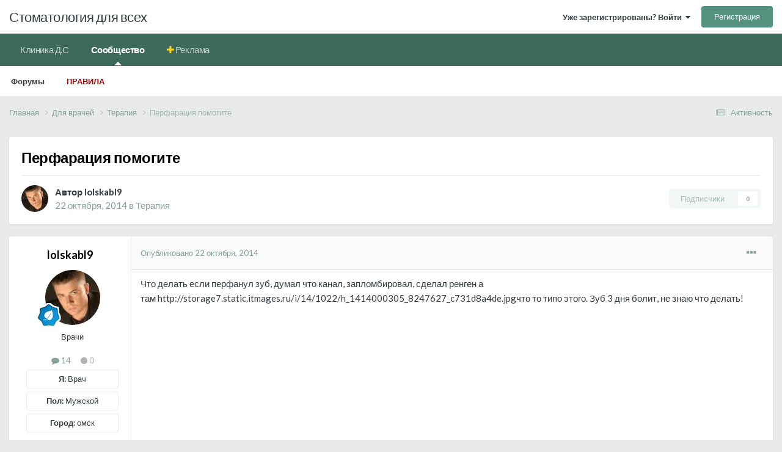

--- FILE ---
content_type: text/html;charset=UTF-8
request_url: https://stom.ru/topic/27295-perfaratsiya-pomogite/
body_size: 14928
content:
<!DOCTYPE html>
<html lang="ru-RU" dir="ltr">
	<head>
		<meta charset="utf-8">
        
		<title>Перфарация помогите - Терапия - Стоматология для всех</title>
		
			<!-- Yandex.Metrika counter -->
<script type="text/javascript" >
   (function(m,e,t,r,i,k,a){m[i]=m[i]||function(){(m[i].a=m[i].a||[]).push(arguments)};
   m[i].l=1*new Date();k=e.createElement(t),a=e.getElementsByTagName(t)[0],k.async=1,k.src=r,a.parentNode.insertBefore(k,a)})
   (window, document, "script", "https://mc.yandex.ru/metrika/tag.js", "ym");

   ym(74773207, "init", {
        clickmap:true,
        trackLinks:true,
        accurateTrackBounce:true,
        webvisor:true
   });
</script>
<noscript><div><img src="https://mc.yandex.ru/watch/74773207" style="position:absolute; left:-9999px;" alt="" /></div></noscript>
<!-- /Yandex.Metrika counter -->
		
		
		
		

	<meta name="viewport" content="width=device-width, initial-scale=1">


	
	


	<meta name="twitter:card" content="summary" />



	
		
			
				<meta property="og:title" content="Перфарация помогите">
			
		
	

	
		
			
				<meta property="og:type" content="website">
			
		
	

	
		
			
				<meta property="og:url" content="https://stom.ru/topic/27295-perfaratsiya-pomogite/">
			
		
	

	
		
			
				<meta name="description" content="Что делать если перфанул зуб, думал что канал, запломбировал, сделал ренген а там http://storage7.static.itmages.ru/i/14/1022/h_1414000305_8247627_c731d8a4de.jpgчто то типо этого. Зуб 3 дня болит, не знаю что делать!">
			
		
	

	
		
			
				<meta property="og:description" content="Что делать если перфанул зуб, думал что канал, запломбировал, сделал ренген а там http://storage7.static.itmages.ru/i/14/1022/h_1414000305_8247627_c731d8a4de.jpgчто то типо этого. Зуб 3 дня болит, не знаю что делать!">
			
		
	

	
		
			
				<meta property="og:updated_time" content="2014-10-24T05:07:09Z">
			
		
	

	
		
			
				<meta property="og:site_name" content="Стоматология для всех">
			
		
	

	
		
			
				<meta property="og:locale" content="ru_RU">
			
		
	


	
		<link rel="canonical" href="https://stom.ru/topic/27295-perfaratsiya-pomogite/" />
	





<link rel="manifest" href="https://stom.ru/manifest.webmanifest/">
<meta name="msapplication-config" content="https://stom.ru/browserconfig.xml/">
<meta name="msapplication-starturl" content="/">
<meta name="application-name" content="">
<meta name="apple-mobile-web-app-title" content="">

	<meta name="theme-color" content="#000000">


	<meta name="msapplication-TileColor" content="#000000">





	

	
		
			<link rel="icon" sizes="36x36" href="https://stom.ru/uploads/monthly_2021_12/android-chrome-36x36.png?v=1711302542">
		
	

	
		
			<link rel="icon" sizes="48x48" href="https://stom.ru/uploads/monthly_2021_12/android-chrome-48x48.png?v=1711302542">
		
	

	
		
			<link rel="icon" sizes="72x72" href="https://stom.ru/uploads/monthly_2021_12/android-chrome-72x72.png?v=1711302542">
		
	

	
		
			<link rel="icon" sizes="96x96" href="https://stom.ru/uploads/monthly_2021_12/android-chrome-96x96.png?v=1711302542">
		
	

	
		
			<link rel="icon" sizes="144x144" href="https://stom.ru/uploads/monthly_2021_12/android-chrome-144x144.png?v=1711302542">
		
	

	
		
			<link rel="icon" sizes="192x192" href="https://stom.ru/uploads/monthly_2021_12/android-chrome-192x192.png?v=1711302542">
		
	

	
		
			<link rel="icon" sizes="256x256" href="https://stom.ru/uploads/monthly_2021_12/android-chrome-256x256.png?v=1711302542">
		
	

	
		
			<link rel="icon" sizes="384x384" href="https://stom.ru/uploads/monthly_2021_12/android-chrome-384x384.png?v=1711302542">
		
	

	
		
			<link rel="icon" sizes="512x512" href="https://stom.ru/uploads/monthly_2021_12/android-chrome-512x512.png?v=1711302542">
		
	

	
		
			<meta name="msapplication-square70x70logo" content="https://stom.ru/uploads/monthly_2021_12/msapplication-square70x70logo.png?v=1711302542"/>
		
	

	
		
			<meta name="msapplication-TileImage" content="https://stom.ru/uploads/monthly_2021_12/msapplication-TileImage.png?v=1711302542"/>
		
	

	
		
			<meta name="msapplication-square150x150logo" content="https://stom.ru/uploads/monthly_2021_12/msapplication-square150x150logo.png?v=1711302542"/>
		
	

	
		
			<meta name="msapplication-wide310x150logo" content="https://stom.ru/uploads/monthly_2021_12/msapplication-wide310x150logo.png?v=1711302542"/>
		
	

	
		
			<meta name="msapplication-square310x310logo" content="https://stom.ru/uploads/monthly_2021_12/msapplication-square310x310logo.png?v=1711302542"/>
		
	

	
		
			
				<link rel="apple-touch-icon" href="https://stom.ru/uploads/monthly_2021_12/apple-touch-icon-57x57.png?v=1711302542">
			
		
	

	
		
			
				<link rel="apple-touch-icon" sizes="60x60" href="https://stom.ru/uploads/monthly_2021_12/apple-touch-icon-60x60.png?v=1711302542">
			
		
	

	
		
			
				<link rel="apple-touch-icon" sizes="72x72" href="https://stom.ru/uploads/monthly_2021_12/apple-touch-icon-72x72.png?v=1711302542">
			
		
	

	
		
			
				<link rel="apple-touch-icon" sizes="76x76" href="https://stom.ru/uploads/monthly_2021_12/apple-touch-icon-76x76.png?v=1711302542">
			
		
	

	
		
			
				<link rel="apple-touch-icon" sizes="114x114" href="https://stom.ru/uploads/monthly_2021_12/apple-touch-icon-114x114.png?v=1711302542">
			
		
	

	
		
			
				<link rel="apple-touch-icon" sizes="120x120" href="https://stom.ru/uploads/monthly_2021_12/apple-touch-icon-120x120.png?v=1711302542">
			
		
	

	
		
			
				<link rel="apple-touch-icon" sizes="144x144" href="https://stom.ru/uploads/monthly_2021_12/apple-touch-icon-144x144.png?v=1711302542">
			
		
	

	
		
			
				<link rel="apple-touch-icon" sizes="152x152" href="https://stom.ru/uploads/monthly_2021_12/apple-touch-icon-152x152.png?v=1711302542">
			
		
	

	
		
			
				<link rel="apple-touch-icon" sizes="180x180" href="https://stom.ru/uploads/monthly_2021_12/apple-touch-icon-180x180.png?v=1711302542">
			
		
	





<link rel="preload" href="//stom.ru/applications/core/interface/font/fontawesome-webfont.woff2?v=4.7.0" as="font" crossorigin="anonymous">
		


	<link rel="preconnect" href="https://fonts.googleapis.com">
	<link rel="preconnect" href="https://fonts.gstatic.com" crossorigin>
	
		<link href="https://fonts.googleapis.com/css2?family=Lato:wght@300;400;500;600;700&display=swap" rel="stylesheet">
	



	<link rel='stylesheet' href='https://stom.ru/uploads/css_built_4/341e4a57816af3ba440d891ca87450ff_framework.css?v=d97dd217f31714184143' media='all'>

	<link rel='stylesheet' href='https://stom.ru/uploads/css_built_4/05e81b71abe4f22d6eb8d1a929494829_responsive.css?v=d97dd217f31714184143' media='all'>

	<link rel='stylesheet' href='https://stom.ru/uploads/css_built_4/20446cf2d164adcc029377cb04d43d17_flags.css?v=d97dd217f31714184143' media='all'>

	<link rel='stylesheet' href='https://stom.ru/uploads/css_built_4/90eb5adf50a8c640f633d47fd7eb1778_core.css?v=d97dd217f31714184143' media='all'>

	<link rel='stylesheet' href='https://stom.ru/uploads/css_built_4/5a0da001ccc2200dc5625c3f3934497d_core_responsive.css?v=d97dd217f31714184143' media='all'>

	<link rel='stylesheet' href='https://stom.ru/uploads/css_built_4/62e269ced0fdab7e30e026f1d30ae516_forums.css?v=d97dd217f31714184143' media='all'>

	<link rel='stylesheet' href='https://stom.ru/uploads/css_built_4/76e62c573090645fb99a15a363d8620e_forums_responsive.css?v=d97dd217f31714184143' media='all'>

	<link rel='stylesheet' href='https://stom.ru/uploads/css_built_4/ebdea0c6a7dab6d37900b9190d3ac77b_topics.css?v=d97dd217f31714184143' media='all'>





<link rel='stylesheet' href='https://stom.ru/uploads/css_built_4/258adbb6e4f3e83cd3b355f84e3fa002_custom.css?v=d97dd217f31714184143' media='all'>




		
		

	
	<link rel='shortcut icon' href='https://stom.ru/uploads/monthly_2021_12/favicon.ico' type="image/x-icon">

	</head>
	<body class="ipsApp ipsApp_front ipsJS_none ipsClearfix" data-controller="core.front.core.app"  data-message=""  data-pageapp="forums" data-pagelocation="front" data-pagemodule="forums" data-pagecontroller="topic" data-pageid="27295"   >
		
        

        

		<a href="#ipsLayout_mainArea" class="ipsHide" title="Перейти к основному содержанию на этой странице" accesskey="m">Перейти к содержанию</a>
		





		<div id="ipsLayout_header" class="ipsClearfix">
			<header>
				<div class="ipsLayout_container">
					

<a href='https://stom.ru/' id='elSiteTitle' accesskey='1'>Стоматология для всех</a>

					
						

	<ul id="elUserNav" class="ipsList_inline cSignedOut ipsResponsive_showDesktop">
		
        
		
        
        
            
            
	


	<li class='cUserNav_icon ipsHide' id='elCart_container'></li>
	<li class='elUserNav_sep ipsHide' id='elCart_sep'></li>

<li id="elSignInLink">
                <a href="https://stom.ru/login/" data-ipsmenu-closeonclick="false" data-ipsmenu id="elUserSignIn">
                    Уже зарегистрированы? Войти  <i class="fa fa-caret-down"></i>
                </a>
                
<div id='elUserSignIn_menu' class='ipsMenu ipsMenu_auto ipsHide'>
	<form accept-charset='utf-8' method='post' action='https://stom.ru/login/'>
		<input type="hidden" name="csrfKey" value="a49ea88a1f11ead20c7d57b0c0f48d40">
		<input type="hidden" name="ref" value="aHR0cHM6Ly9zdG9tLnJ1L3RvcGljLzI3Mjk1LXBlcmZhcmF0c2l5YS1wb21vZ2l0ZS8=">
		<div data-role="loginForm">
			
			
			
				
<div class="ipsPad ipsForm ipsForm_vertical">
	<h4 class="ipsType_sectionHead">Войти</h4>
	<br><br>
  <div class="ipsMessage ipsMessage_warning">
	Теперь для входа на форум используйте свой email адрес.
</div>
	<ul class='ipsList_reset'>
		<li class="ipsFieldRow ipsFieldRow_noLabel ipsFieldRow_fullWidth">
			
			
				<input type="email" placeholder="Email адрес" name="auth" autocomplete="email">
			
		</li>
		<li class="ipsFieldRow ipsFieldRow_noLabel ipsFieldRow_fullWidth">
			<input type="password" placeholder="Пароль" name="password" autocomplete="current-password">
		</li>
		<li class="ipsFieldRow ipsFieldRow_checkbox ipsClearfix">
			<span class="ipsCustomInput">
				<input type="checkbox" name="remember_me" id="remember_me_checkbox" value="1" checked aria-checked="true">
				<span></span>
			</span>
			<div class="ipsFieldRow_content">
				<label class="ipsFieldRow_label" for="remember_me_checkbox">Запомнить</label>
				<span class="ipsFieldRow_desc">Не рекомендуется для компьютеров с общим доступом</span>
			</div>
		</li>
		<li class="ipsFieldRow ipsFieldRow_fullWidth">
			<button type="submit" name="_processLogin" value="usernamepassword" class="ipsButton ipsButton_primary ipsButton_small" id="elSignIn_submit">Войти</button>
			
				<p class="ipsType_right ipsType_small">
					
						<a href='https://stom.ru/lostpassword/' >
					
					Забыли пароль?</a>
				</p>
			
		</li>
	</ul>
</div>
			
		</div>
	</form>
</div>
            </li>
            
        
		
			<li>
				
					<a href="https://stom.ru/register/"  id="elRegisterButton" class="ipsButton ipsButton_normal ipsButton_primary">Регистрация</a>
				
			</li>
		
	</ul>

						
<ul class='ipsMobileHamburger ipsList_reset ipsResponsive_hideDesktop'>
	<li data-ipsDrawer data-ipsDrawer-drawerElem='#elMobileDrawer'>
		<a href='#' >
			
			
				
			
			
			
			<i class='fa fa-navicon'></i>
		</a>
	</li>
</ul>
					
				</div>
			</header>
			

	<nav data-controller='core.front.core.navBar' class=' ipsResponsive_showDesktop'>
		<div class='ipsNavBar_primary ipsLayout_container '>
			<ul data-role="primaryNavBar" class='ipsClearfix'>
				


	
		
		
		<li  id='elNavSecondary_38' data-role="navBarItem" data-navApp="core" data-navExt="CustomItem">
			
			
				<a href="https://kdc-spb.ru" target='_blank' rel="noopener" data-navItem-id="38" >
					Клиника Д.С<span class='ipsNavBar_active__identifier'></span>
				</a>
			
			
		</li>
	
	

	
		
		
			
		
		<li class='ipsNavBar_active' data-active id='elNavSecondary_1' data-role="navBarItem" data-navApp="core" data-navExt="CustomItem">
			
			
				<a href="https://stom.ru"  data-navItem-id="1" data-navDefault>
					Сообщество<span class='ipsNavBar_active__identifier'></span>
				</a>
			
			
				<ul class='ipsNavBar_secondary ' data-role='secondaryNavBar'>
					


	
	

	
		
		
			
		
		<li class='ipsNavBar_active' data-active id='elNavSecondary_10' data-role="navBarItem" data-navApp="forums" data-navExt="Forums">
			
			
				<a href="https://stom.ru"  data-navItem-id="10" data-navDefault>
					Форумы<span class='ipsNavBar_active__identifier'></span>
				</a>
			
			
		</li>
	
	

	
	

	
	

	
	

	
	

	
		
		
		<li  id='elNavSecondary_34' data-role="navBarItem" data-navApp="core" data-navExt="Guidelines">
			
			
				<a href="https://stom.ru/guidelines/"  data-navItem-id="34" >
					Правила<span class='ipsNavBar_active__identifier'></span>
				</a>
			
			
		</li>
	
	

					<li class='ipsHide' id='elNavigationMore_1' data-role='navMore'>
						<a href='#' data-ipsMenu data-ipsMenu-appendTo='#elNavigationMore_1' id='elNavigationMore_1_dropdown'>Больше <i class='fa fa-caret-down'></i></a>
						<ul class='ipsHide ipsMenu ipsMenu_auto' id='elNavigationMore_1_dropdown_menu' data-role='moreDropdown'></ul>
					</li>
				</ul>
			
		</li>
	
	

	
	

	
	

	
		
		
		<li  id='elNavSecondary_39' data-role="navBarItem" data-navApp="core" data-navExt="CustomItem">
			
			
				<a href="https://stom.ru/store/category/1-reklama-na-sajte/"  data-navItem-id="39" >
					Реклама<span class='ipsNavBar_active__identifier'></span>
				</a>
			
			
				<ul class='ipsNavBar_secondary ipsHide' data-role='secondaryNavBar'>
					


	
		
		
		<li  id='elNavSecondary_15' data-role="navBarItem" data-navApp="nexus" data-navExt="Store">
			
			
				<a href="https://stom.ru/store/"  data-navItem-id="15" >
					Магазин<span class='ipsNavBar_active__identifier'></span>
				</a>
			
			
		</li>
	
	

	
	

	
	

	
	

					<li class='ipsHide' id='elNavigationMore_39' data-role='navMore'>
						<a href='#' data-ipsMenu data-ipsMenu-appendTo='#elNavigationMore_39' id='elNavigationMore_39_dropdown'>Больше <i class='fa fa-caret-down'></i></a>
						<ul class='ipsHide ipsMenu ipsMenu_auto' id='elNavigationMore_39_dropdown_menu' data-role='moreDropdown'></ul>
					</li>
				</ul>
			
		</li>
	
	

				<li class='ipsHide' id='elNavigationMore' data-role='navMore'>
					<a href='#' data-ipsMenu data-ipsMenu-appendTo='#elNavigationMore' id='elNavigationMore_dropdown'>Больше</a>
					<ul class='ipsNavBar_secondary ipsHide' data-role='secondaryNavBar'>
						<li class='ipsHide' id='elNavigationMore_more' data-role='navMore'>
							<a href='#' data-ipsMenu data-ipsMenu-appendTo='#elNavigationMore_more' id='elNavigationMore_more_dropdown'>Больше <i class='fa fa-caret-down'></i></a>
							<ul class='ipsHide ipsMenu ipsMenu_auto' id='elNavigationMore_more_dropdown_menu' data-role='moreDropdown'></ul>
						</li>
					</ul>
				</li>
			</ul>
			

		</div>
	</nav>

			
<ul id='elMobileNav' class='ipsResponsive_hideDesktop' data-controller='core.front.core.mobileNav'>
	
		
			
			
				
				
			
				
					<li id='elMobileBreadcrumb'>
						<a href='https://stom.ru/forum/12-terapija/'>
							<span>Терапия</span>
						</a>
					</li>
				
				
			
				
				
			
		
	
	
	
	<li >
		<a data-action="defaultStream" href='https://stom.ru/discover/'><i class="fa fa-newspaper-o" aria-hidden="true"></i></a>
	</li>

	

	
</ul>
		</div>
		<main id="ipsLayout_body" class="ipsLayout_container">
			<div id="ipsLayout_contentArea">
				<div id="ipsLayout_contentWrapper">
					
<nav class='ipsBreadcrumb ipsBreadcrumb_top ipsFaded_withHover'>
	

	<ul class='ipsList_inline ipsPos_right'>
		
		<li >
			<a data-action="defaultStream" class='ipsType_light '  href='https://stom.ru/discover/'><i class="fa fa-newspaper-o" aria-hidden="true"></i> <span>Активность</span></a>
		</li>
		
	</ul>

	<ul data-role="breadcrumbList">
		<li>
			<a title="Главная" href='https://stom.ru/'>
				<span>Главная <i class='fa fa-angle-right'></i></span>
			</a>
		</li>
		
		
			<li>
				
					<a href='https://stom.ru/forum/1-dlya-vrachey/'>
						<span>Для врачей <i class='fa fa-angle-right' aria-hidden="true"></i></span>
					</a>
				
			</li>
		
			<li>
				
					<a href='https://stom.ru/forum/12-terapija/'>
						<span>Терапия <i class='fa fa-angle-right' aria-hidden="true"></i></span>
					</a>
				
			</li>
		
			<li>
				
					Перфарация помогите
				
			</li>
		
	</ul>
</nav>
					
					<div id="ipsLayout_mainArea">
						
						
						
						

	




						



<div class="ipsPageHeader ipsResponsive_pull ipsBox ipsPadding sm:ipsPadding:half ipsMargin_bottom">
		
	
	<div class="ipsFlex ipsFlex-ai:center ipsFlex-fw:wrap ipsGap:4">
		<div class="ipsFlex-flex:11">
			<h1 class="ipsType_pageTitle ipsContained_container">
				

				
				
					<span class="ipsType_break ipsContained">
						<span>Перфарация помогите</span>
					</span>
				
			</h1>
			
			
		</div>
		
	</div>
	<hr class="ipsHr">
	<div class="ipsPageHeader__meta ipsFlex ipsFlex-jc:between ipsFlex-ai:center ipsFlex-fw:wrap ipsGap:3">
		<div class="ipsFlex-flex:11">
			<div class="ipsPhotoPanel ipsPhotoPanel_mini ipsPhotoPanel_notPhone ipsClearfix">
				

	<span class='ipsUserPhoto ipsUserPhoto_mini '>
		<img src='https://stom.ru/uploads/profile/photo-39929.jpg' alt='lolskabl9' loading="lazy">
	</span>

				<div>
					<p class="ipsType_reset ipsType_blendLinks">
						<span class="ipsType_normal">
						
							<strong>Автор 


lolskabl9</strong><br>
							<span class="ipsType_light"><time datetime='2014-10-22T17:52:35Z' title='22.10.2014 17:52' data-short='11 г'>22 октября, 2014</time> в <a href="https://stom.ru/forum/12-terapija/">Терапия</a></span>
						
						</span>
					</p>
				</div>
			</div>
		</div>
		
			<div class="ipsFlex-flex:01 ipsResponsive_hidePhone">
				<div class="ipsShareLinks">
					
						


					
					
                    

					



					



<div data-followApp='forums' data-followArea='topic' data-followID='27295' data-controller='core.front.core.followButton'>
	

	<a href='https://stom.ru/login/' rel="nofollow" class="ipsFollow ipsPos_middle ipsButton ipsButton_light ipsButton_verySmall ipsButton_disabled" data-role="followButton" data-ipsTooltip title='Авторизация'>
		<span>Подписчики</span>
		<span class='ipsCommentCount'>0</span>
	</a>

</div>
				</div>
			</div>
					
	</div>
	
	
</div>








<div class="ipsClearfix">
	<ul class="ipsToolList ipsToolList_horizontal ipsClearfix ipsSpacer_both ipsResponsive_hidePhone">
		
		
		
	</ul>
</div>

<div id="comments" data-controller="core.front.core.commentFeed,forums.front.topic.view, core.front.core.ignoredComments" data-autopoll data-baseurl="https://stom.ru/topic/27295-perfaratsiya-pomogite/" data-lastpage data-feedid="topic-27295" class="cTopic ipsClear ipsSpacer_top">
	
			
	

	

<div data-controller='core.front.core.recommendedComments' data-url='https://stom.ru/topic/27295-perfaratsiya-pomogite/?recommended=comments' class='ipsRecommendedComments ipsHide'>
	<div data-role="recommendedComments">
		<h2 class='ipsType_sectionHead ipsType_large ipsType_bold ipsMargin_bottom'>Рекомендуемые сообщения</h2>
		
	</div>
</div>
	
	<div id="elPostFeed" data-role="commentFeed" data-controller="core.front.core.moderation" >
		<form action="https://stom.ru/topic/27295-perfaratsiya-pomogite/?csrfKey=a49ea88a1f11ead20c7d57b0c0f48d40&amp;do=multimodComment" method="post" data-ipspageaction data-role="moderationTools">
			
			
				

					

					
					



<a id="comment-463067"></a>
<article  id="elComment_463067" class="cPost ipsBox ipsResponsive_pull  ipsComment  ipsComment_parent ipsClearfix ipsClear ipsColumns ipsColumns_noSpacing ipsColumns_collapsePhone    ">
	

	

	<div class="cAuthorPane_mobile ipsResponsive_showPhone">
		<div class="cAuthorPane_photo">
			<div class="cAuthorPane_photoWrap">
				

	<span class='ipsUserPhoto ipsUserPhoto_large '>
		<img src='https://stom.ru/uploads/profile/photo-39929.jpg' alt='lolskabl9' loading="lazy">
	</span>

				
				
					<a href="https://stom.ru/profile/39929-lolskabl9/badges/" rel="nofollow">
						
<img src='https://stom.ru/uploads/monthly_2021_12/3_Apprentice.svg' loading="lazy" alt="Ученик" class="cAuthorPane_badge cAuthorPane_badge--rank ipsOutline ipsOutline:2px" data-ipsTooltip title="Звание: Ученик (3/14)">
					</a>
				
			</div>
		</div>
		<div class="cAuthorPane_content">
			<h3 class="ipsType_sectionHead cAuthorPane_author ipsType_break ipsType_blendLinks ipsFlex ipsFlex-ai:center">
				


lolskabl9
			</h3>
			<div class="ipsType_light ipsType_reset">
				<a href="https://stom.ru/topic/27295-perfaratsiya-pomogite/?do=findComment&amp;comment=463067" rel="nofollow" class="ipsType_blendLinks">Опубликовано <time datetime='2014-10-22T17:52:35Z' title='22.10.2014 17:52' data-short='11 г'>22 октября, 2014</time></a>
				
			</div>
		</div>
	</div>
	<aside class="ipsComment_author cAuthorPane ipsColumn ipsColumn_medium ipsResponsive_hidePhone">
		<h3 class="ipsType_sectionHead cAuthorPane_author ipsType_blendLinks ipsType_break">
<strong>


lolskabl9</strong>
			
		</h3>
		<ul class="cAuthorPane_info ipsList_reset">
			<li data-role="photo" class="cAuthorPane_photo">
				<div class="cAuthorPane_photoWrap">
					

	<span class='ipsUserPhoto ipsUserPhoto_large '>
		<img src='https://stom.ru/uploads/profile/photo-39929.jpg' alt='lolskabl9' loading="lazy">
	</span>

					
					
						
<img src='https://stom.ru/uploads/monthly_2021_12/3_Apprentice.svg' loading="lazy" alt="Ученик" class="cAuthorPane_badge cAuthorPane_badge--rank ipsOutline ipsOutline:2px" data-ipsTooltip title="Звание: Ученик (3/14)">
					
				</div>
			</li>
			
				<li data-role="group">Врачи</li>
				
			
			
				<li data-role="stats" class="ipsMargin_top">
					<ul class="ipsList_reset ipsType_light ipsFlex ipsFlex-ai:center ipsFlex-jc:center ipsGap_row:2 cAuthorPane_stats">
						<li>
							
								<i class="fa fa-comment"></i> 14
							
						</li>
						
					<li>
    

	
		<span title="Общая репутация пользователя" data-ipsTooltip class='ipsRepBadge ipsRepBadge_neutral'>
	
			<i class='fa fa-circle'></i> 0
	
		</span>
	

</li>
</ul>
				</li>
			
			
				

	
	<li data-role='custom-field' class='ipsResponsive_hidePhone ipsType_break'>
		
<strong>Я:</span></strong> Врач
	</li>
	
	<li data-role='custom-field' class='ipsResponsive_hidePhone ipsType_break'>
		
<strong>Пол:</span></strong> Мужской
	</li>
	
	<li data-role='custom-field' class='ipsResponsive_hidePhone ipsType_break'>
		
<strong>Город:</span></strong> омск
	</li>
	

			
		</ul>
	</aside>
	<div class="ipsColumn ipsColumn_fluid ipsMargin:none">
		

<div id="comment-463067_wrap" data-controller="core.front.core.comment" data-commentapp="forums" data-commenttype="forums" data-commentid="463067" data-quotedata="{&quot;userid&quot;:39929,&quot;username&quot;:&quot;lolskabl9&quot;,&quot;timestamp&quot;:1414000355,&quot;contentapp&quot;:&quot;forums&quot;,&quot;contenttype&quot;:&quot;forums&quot;,&quot;contentid&quot;:27295,&quot;contentclass&quot;:&quot;forums_Topic&quot;,&quot;contentcommentid&quot;:463067}" class="ipsComment_content ipsType_medium">

	<div class="ipsComment_meta ipsType_light ipsFlex ipsFlex-ai:center ipsFlex-jc:between ipsFlex-fd:row-reverse">
		<div class="ipsType_light ipsType_reset ipsType_blendLinks ipsComment_toolWrap">
			<div class="ipsResponsive_hidePhone ipsComment_badges">
				<ul class="ipsList_reset ipsFlex ipsFlex-jc:end ipsFlex-fw:wrap ipsGap:2 ipsGap_row:1">
					
					
					
					
					
				</ul>
			</div>
			<ul class="ipsList_reset ipsComment_tools">
				<li>
					<a href="#elControls_463067_menu" class="ipsComment_ellipsis" id="elControls_463067" title="Ещё..." data-ipsmenu data-ipsmenu-appendto="#comment-463067_wrap"><i class="fa fa-ellipsis-h"></i></a>
					<ul id="elControls_463067_menu" class="ipsMenu ipsMenu_narrow ipsHide">
						
						
							<li class="ipsMenu_item"><a href="https://stom.ru/topic/27295-perfaratsiya-pomogite/" title="Поделиться сообщением" data-ipsdialog data-ipsdialog-size="narrow" data-ipsdialog-content="#elShareComment_463067_menu" data-ipsdialog-title="Поделиться сообщением" id="elSharePost_463067" data-role="shareComment">Поделиться</a></li>
						
                        
						
						
						
							
								
							
							
							
							
							
							
						
					</ul>
				</li>
				
			</ul>
		</div>

		<div class="ipsType_reset ipsResponsive_hidePhone">
			<a href="https://stom.ru/topic/27295-perfaratsiya-pomogite/?do=findComment&amp;comment=463067" rel="nofollow" class="ipsType_blendLinks">Опубликовано <time datetime='2014-10-22T17:52:35Z' title='22.10.2014 17:52' data-short='11 г'>22 октября, 2014</time></a>
			
			<span class="ipsResponsive_hidePhone">
				
				
			</span>
		</div>
	</div>

	

    

	<div class="cPost_contentWrap">
		
		<div data-role="commentContent" class="ipsType_normal ipsType_richText ipsPadding_bottom ipsContained" data-controller="core.front.core.lightboxedImages">
			<p>Что делать если перфанул зуб, думал что канал, запломбировал, сделал ренген а там <span>http://storage7.static.itmages.ru/i/14/1022/h_1414000305_8247627_c731d8a4de.jpg</span>что то типо этого. Зуб 3 дня болит, не знаю что делать!</p>

			
		</div>

		

		
	</div>

	

	



<div class='ipsPadding ipsHide cPostShareMenu' id='elShareComment_463067_menu'>
	<h5 class='ipsType_normal ipsType_reset'>Ссылка на комментарий</h5>
	
		
	
	
	<input type='text' value='https://stom.ru/topic/27295-perfaratsiya-pomogite/' class='ipsField_fullWidth'>

	
</div>
</div>

	</div>
</article>

					
					
					
				

					

					
					



<a id="comment-463085"></a>
<article  id="elComment_463085" class="cPost ipsBox ipsResponsive_pull  ipsComment  ipsComment_parent ipsClearfix ipsClear ipsColumns ipsColumns_noSpacing ipsColumns_collapsePhone    ">
	

	

	<div class="cAuthorPane_mobile ipsResponsive_showPhone">
		<div class="cAuthorPane_photo">
			<div class="cAuthorPane_photoWrap">
				

	<span class='ipsUserPhoto ipsUserPhoto_large '>
		<img src='https://stom.ru/uploads/profile/photo-thumb-18593.jpg' alt='Kolchanov' loading="lazy">
	</span>

				
				
					<a href="https://stom.ru/profile/18593-kolchanov/badges/" rel="nofollow">
						
<img src='https://stom.ru/uploads/monthly_2021_12/14_GrandMaster.svg' loading="lazy" alt="Мегаэлита" class="cAuthorPane_badge cAuthorPane_badge--rank ipsOutline ipsOutline:2px" data-ipsTooltip title="Звание: Мегаэлита (14/14)">
					</a>
				
			</div>
		</div>
		<div class="cAuthorPane_content">
			<h3 class="ipsType_sectionHead cAuthorPane_author ipsType_break ipsType_blendLinks ipsFlex ipsFlex-ai:center">
				


<span style='color:#bf8f0d'><i class="fa fa-user-md" style="color:#008000"></i> <i class="fa fa-check-circle" style="color:#008000"></i> Kolchanov</span>
			</h3>
			<div class="ipsType_light ipsType_reset">
				<a href="https://stom.ru/topic/27295-perfaratsiya-pomogite/?do=findComment&amp;comment=463085" rel="nofollow" class="ipsType_blendLinks">Опубликовано <time datetime='2014-10-22T18:40:05Z' title='22.10.2014 18:40' data-short='11 г'>22 октября, 2014</time></a>
				
			</div>
		</div>
	</div>
	<aside class="ipsComment_author cAuthorPane ipsColumn ipsColumn_medium ipsResponsive_hidePhone">
		<h3 class="ipsType_sectionHead cAuthorPane_author ipsType_blendLinks ipsType_break">
<strong>


Kolchanov</strong>
			
		</h3>
		<ul class="cAuthorPane_info ipsList_reset">
			<li data-role="photo" class="cAuthorPane_photo">
				<div class="cAuthorPane_photoWrap">
					

	<span class='ipsUserPhoto ipsUserPhoto_large '>
		<img src='https://stom.ru/uploads/profile/photo-thumb-18593.jpg' alt='Kolchanov' loading="lazy">
	</span>

					
					
						
<img src='https://stom.ru/uploads/monthly_2021_12/14_GrandMaster.svg' loading="lazy" alt="Мегаэлита" class="cAuthorPane_badge cAuthorPane_badge--rank ipsOutline ipsOutline:2px" data-ipsTooltip title="Звание: Мегаэлита (14/14)">
					
				</div>
			</li>
			
				<li data-role="group"><span style='color:#bf8f0d'><i class="fa fa-user-md" style="color:#008000"></i> <i class="fa fa-check-circle" style="color:#008000"></i> Подтвержденные врачи</span></li>
				
			
			
				<li data-role="stats" class="ipsMargin_top">
					<ul class="ipsList_reset ipsType_light ipsFlex ipsFlex-ai:center ipsFlex-jc:center ipsGap_row:2 cAuthorPane_stats">
						<li>
							
								<i class="fa fa-comment"></i> 5,2 тыс
							
						</li>
						
					<li>
    

	
		<span title="Общая репутация пользователя" data-ipsTooltip class='ipsRepBadge ipsRepBadge_positive'>
	
			<i class='fa fa-plus-circle'></i> 5 376
	
		</span>
	

</li>
</ul>
				</li>
			
			
				

	
	<li data-role='custom-field' class='ipsResponsive_hidePhone ipsType_break'>
		
<strong>Я:</span></strong> Врач
	</li>
	
	<li data-role='custom-field' class='ipsResponsive_hidePhone ipsType_break'>
		
<strong>Пол:</span></strong> Мужской
	</li>
	
	<li data-role='custom-field' class='ipsResponsive_hidePhone ipsType_break'>
		
<strong>Город:</span></strong> Д
	</li>
	

			
		</ul>
	</aside>
	<div class="ipsColumn ipsColumn_fluid ipsMargin:none">
		

<div id="comment-463085_wrap" data-controller="core.front.core.comment" data-commentapp="forums" data-commenttype="forums" data-commentid="463085" data-quotedata="{&quot;userid&quot;:18593,&quot;username&quot;:&quot;Kolchanov&quot;,&quot;timestamp&quot;:1414003205,&quot;contentapp&quot;:&quot;forums&quot;,&quot;contenttype&quot;:&quot;forums&quot;,&quot;contentid&quot;:27295,&quot;contentclass&quot;:&quot;forums_Topic&quot;,&quot;contentcommentid&quot;:463085}" class="ipsComment_content ipsType_medium">

	<div class="ipsComment_meta ipsType_light ipsFlex ipsFlex-ai:center ipsFlex-jc:between ipsFlex-fd:row-reverse">
		<div class="ipsType_light ipsType_reset ipsType_blendLinks ipsComment_toolWrap">
			<div class="ipsResponsive_hidePhone ipsComment_badges">
				<ul class="ipsList_reset ipsFlex ipsFlex-jc:end ipsFlex-fw:wrap ipsGap:2 ipsGap_row:1">
					
					
					
					
					
				</ul>
			</div>
			<ul class="ipsList_reset ipsComment_tools">
				<li>
					<a href="#elControls_463085_menu" class="ipsComment_ellipsis" id="elControls_463085" title="Ещё..." data-ipsmenu data-ipsmenu-appendto="#comment-463085_wrap"><i class="fa fa-ellipsis-h"></i></a>
					<ul id="elControls_463085_menu" class="ipsMenu ipsMenu_narrow ipsHide">
						
						
							<li class="ipsMenu_item"><a href="https://stom.ru/topic/27295-perfaratsiya-pomogite/?do=findComment&amp;comment=463085" rel="nofollow" title="Поделиться сообщением" data-ipsdialog data-ipsdialog-size="narrow" data-ipsdialog-content="#elShareComment_463085_menu" data-ipsdialog-title="Поделиться сообщением" id="elSharePost_463085" data-role="shareComment">Поделиться</a></li>
						
                        
						
						
						
							
								
							
							
							
							
							
							
						
					</ul>
				</li>
				
			</ul>
		</div>

		<div class="ipsType_reset ipsResponsive_hidePhone">
			<a href="https://stom.ru/topic/27295-perfaratsiya-pomogite/?do=findComment&amp;comment=463085" rel="nofollow" class="ipsType_blendLinks">Опубликовано <time datetime='2014-10-22T18:40:05Z' title='22.10.2014 18:40' data-short='11 г'>22 октября, 2014</time></a>
			
			<span class="ipsResponsive_hidePhone">
				
				
			</span>
		</div>
	</div>

	

    

	<div class="cPost_contentWrap">
		
		<div data-role="commentContent" class="ipsType_normal ipsType_richText ipsPadding_bottom ipsContained" data-controller="core.front.core.lightboxedImages">
			<p>Покажите снимок, раз сделали. Прогноз хреновый, даже если извлечь барахло их кости. Карман между зубами будет.</p>

			
		</div>

		
			<div class="ipsItemControls">
				
					
						

	<div data-controller='core.front.core.reaction' class='ipsItemControls_right ipsClearfix '>	
		<div class='ipsReact ipsPos_right'>
			
				
				<div class='ipsReact_blurb ' data-role='reactionBlurb'>
					
						

	
	<ul class='ipsReact_reactions'>
		
		
			
				
				<li class='ipsReact_reactCount'>
					
						<span data-ipsTooltip title="Поддерживаю">
					
							<span>
								<img src='https://stom.ru/uploads/reactions/react_up.png' alt="Поддерживаю" loading="lazy">
							</span>
							<span>
								2
							</span>
					
						</span>
					
				</li>
			
		
	</ul>

					
				</div>
			
			
			
		</div>
	</div>

					
				
				<ul class="ipsComment_controls ipsClearfix ipsItemControls_left" data-role="commentControls">
<li data-controller="plugins.easyMention">
  
</li>
					
						
						
						
						
												
					
					
<li class="ipsHide" data-role="commentLoading">
						<span class="ipsLoading ipsLoading_tiny ipsLoading_noAnim"></span>
					</li>
				</ul>
			</div>
		

		
	</div>

	

	



<div class='ipsPadding ipsHide cPostShareMenu' id='elShareComment_463085_menu'>
	<h5 class='ipsType_normal ipsType_reset'>Ссылка на комментарий</h5>
	
		
	
	
	<input type='text' value='https://stom.ru/topic/27295-perfaratsiya-pomogite/?do=findComment&amp;comment=463085' class='ipsField_fullWidth'>

	
</div>
</div>

	</div>
</article>

					
					
					
				

					

					
					



<a id="comment-463103"></a>
<article  id="elComment_463103" class="cPost ipsBox ipsResponsive_pull  ipsComment  ipsComment_parent ipsClearfix ipsClear ipsColumns ipsColumns_noSpacing ipsColumns_collapsePhone    ">
	

	

	<div class="cAuthorPane_mobile ipsResponsive_showPhone">
		<div class="cAuthorPane_photo">
			<div class="cAuthorPane_photoWrap">
				

	<span class='ipsUserPhoto ipsUserPhoto_large '>
		<img src='https://stom.ru/uploads/profile/photo-thumb-34340.jpg' alt='M@estro' loading="lazy">
	</span>

				
				
					<a href="https://stom.ru/profile/34340-mestro/badges/" rel="nofollow">
						
<img src='https://stom.ru/uploads/monthly_2021_12/14_GrandMaster.svg' loading="lazy" alt="Мегаэлита" class="cAuthorPane_badge cAuthorPane_badge--rank ipsOutline ipsOutline:2px" data-ipsTooltip title="Звание: Мегаэлита (14/14)">
					</a>
				
			</div>
		</div>
		<div class="cAuthorPane_content">
			<h3 class="ipsType_sectionHead cAuthorPane_author ipsType_break ipsType_blendLinks ipsFlex ipsFlex-ai:center">
				


<span style='color:#bf8f0d'><i class="fa fa-user-md" style="color:#008000"></i> <i class="fa fa-check-circle" style="color:#008000"></i> M@estro</span>
			</h3>
			<div class="ipsType_light ipsType_reset">
				<a href="https://stom.ru/topic/27295-perfaratsiya-pomogite/?do=findComment&amp;comment=463103" rel="nofollow" class="ipsType_blendLinks">Опубликовано <time datetime='2014-10-22T19:41:54Z' title='22.10.2014 19:41' data-short='11 г'>22 октября, 2014</time></a>
				
			</div>
		</div>
	</div>
	<aside class="ipsComment_author cAuthorPane ipsColumn ipsColumn_medium ipsResponsive_hidePhone">
		<h3 class="ipsType_sectionHead cAuthorPane_author ipsType_blendLinks ipsType_break">
<strong>


M@estro</strong>
			
		</h3>
		<ul class="cAuthorPane_info ipsList_reset">
			<li data-role="photo" class="cAuthorPane_photo">
				<div class="cAuthorPane_photoWrap">
					

	<span class='ipsUserPhoto ipsUserPhoto_large '>
		<img src='https://stom.ru/uploads/profile/photo-thumb-34340.jpg' alt='M@estro' loading="lazy">
	</span>

					
					
						
<img src='https://stom.ru/uploads/monthly_2021_12/14_GrandMaster.svg' loading="lazy" alt="Мегаэлита" class="cAuthorPane_badge cAuthorPane_badge--rank ipsOutline ipsOutline:2px" data-ipsTooltip title="Звание: Мегаэлита (14/14)">
					
				</div>
			</li>
			
				<li data-role="group"><span style='color:#bf8f0d'><i class="fa fa-user-md" style="color:#008000"></i> <i class="fa fa-check-circle" style="color:#008000"></i> Подтвержденные врачи</span></li>
				
			
			
				<li data-role="stats" class="ipsMargin_top">
					<ul class="ipsList_reset ipsType_light ipsFlex ipsFlex-ai:center ipsFlex-jc:center ipsGap_row:2 cAuthorPane_stats">
						<li>
							
								<i class="fa fa-comment"></i> 5,8 тыс
							
						</li>
						
					<li>
    

	
		<span title="Общая репутация пользователя" data-ipsTooltip class='ipsRepBadge ipsRepBadge_positive'>
	
			<i class='fa fa-plus-circle'></i> 6 684
	
		</span>
	

</li>
</ul>
				</li>
			
			
				

	
	<li data-role='custom-field' class='ipsResponsive_hidePhone ipsType_break'>
		
<strong>Я:</span></strong> Врач
	</li>
	
	<li data-role='custom-field' class='ipsResponsive_hidePhone ipsType_break'>
		
<strong>Пол:</span></strong> Мужской
	</li>
	
	<li data-role='custom-field' class='ipsResponsive_hidePhone ipsType_break'>
		
<strong>Город:</span></strong> СПб
	</li>
	

			
		</ul>
	</aside>
	<div class="ipsColumn ipsColumn_fluid ipsMargin:none">
		

<div id="comment-463103_wrap" data-controller="core.front.core.comment" data-commentapp="forums" data-commenttype="forums" data-commentid="463103" data-quotedata="{&quot;userid&quot;:34340,&quot;username&quot;:&quot;M@estro&quot;,&quot;timestamp&quot;:1414006914,&quot;contentapp&quot;:&quot;forums&quot;,&quot;contenttype&quot;:&quot;forums&quot;,&quot;contentid&quot;:27295,&quot;contentclass&quot;:&quot;forums_Topic&quot;,&quot;contentcommentid&quot;:463103}" class="ipsComment_content ipsType_medium">

	<div class="ipsComment_meta ipsType_light ipsFlex ipsFlex-ai:center ipsFlex-jc:between ipsFlex-fd:row-reverse">
		<div class="ipsType_light ipsType_reset ipsType_blendLinks ipsComment_toolWrap">
			<div class="ipsResponsive_hidePhone ipsComment_badges">
				<ul class="ipsList_reset ipsFlex ipsFlex-jc:end ipsFlex-fw:wrap ipsGap:2 ipsGap_row:1">
					
					
					
					
					
				</ul>
			</div>
			<ul class="ipsList_reset ipsComment_tools">
				<li>
					<a href="#elControls_463103_menu" class="ipsComment_ellipsis" id="elControls_463103" title="Ещё..." data-ipsmenu data-ipsmenu-appendto="#comment-463103_wrap"><i class="fa fa-ellipsis-h"></i></a>
					<ul id="elControls_463103_menu" class="ipsMenu ipsMenu_narrow ipsHide">
						
						
							<li class="ipsMenu_item"><a href="https://stom.ru/topic/27295-perfaratsiya-pomogite/?do=findComment&amp;comment=463103" rel="nofollow" title="Поделиться сообщением" data-ipsdialog data-ipsdialog-size="narrow" data-ipsdialog-content="#elShareComment_463103_menu" data-ipsdialog-title="Поделиться сообщением" id="elSharePost_463103" data-role="shareComment">Поделиться</a></li>
						
                        
						
						
						
							
								
							
							
							
							
							
							
						
					</ul>
				</li>
				
			</ul>
		</div>

		<div class="ipsType_reset ipsResponsive_hidePhone">
			<a href="https://stom.ru/topic/27295-perfaratsiya-pomogite/?do=findComment&amp;comment=463103" rel="nofollow" class="ipsType_blendLinks">Опубликовано <time datetime='2014-10-22T19:41:54Z' title='22.10.2014 19:41' data-short='11 г'>22 октября, 2014</time></a>
			
			<span class="ipsResponsive_hidePhone">
				
				
			</span>
		</div>
	</div>

	

    

	<div class="cPost_contentWrap">
		
		<div data-role="commentContent" class="ipsType_normal ipsType_richText ipsPadding_bottom ipsContained" data-controller="core.front.core.lightboxedImages">
			<p>Удаление..</p>

			
		</div>

		
			<div class="ipsItemControls">
				
					
						

	<div data-controller='core.front.core.reaction' class='ipsItemControls_right ipsClearfix '>	
		<div class='ipsReact ipsPos_right'>
			
				
				<div class='ipsReact_blurb ' data-role='reactionBlurb'>
					
						

	
	<ul class='ipsReact_reactions'>
		
		
			
				
				<li class='ipsReact_reactCount'>
					
						<span data-ipsTooltip title="Поддерживаю">
					
							<span>
								<img src='https://stom.ru/uploads/reactions/react_up.png' alt="Поддерживаю" loading="lazy">
							</span>
							<span>
								1
							</span>
					
						</span>
					
				</li>
			
		
	</ul>

					
				</div>
			
			
			
		</div>
	</div>

					
				
				<ul class="ipsComment_controls ipsClearfix ipsItemControls_left" data-role="commentControls">
<li data-controller="plugins.easyMention">
  
</li>
					
						
						
						
						
												
					
					
<li class="ipsHide" data-role="commentLoading">
						<span class="ipsLoading ipsLoading_tiny ipsLoading_noAnim"></span>
					</li>
				</ul>
			</div>
		

		
	</div>

	

	



<div class='ipsPadding ipsHide cPostShareMenu' id='elShareComment_463103_menu'>
	<h5 class='ipsType_normal ipsType_reset'>Ссылка на комментарий</h5>
	
		
	
	
	<input type='text' value='https://stom.ru/topic/27295-perfaratsiya-pomogite/?do=findComment&amp;comment=463103' class='ipsField_fullWidth'>

	
</div>
</div>

	</div>
</article>

					
					
					
				

					

					
					



<a id="comment-463109"></a>
<article  id="elComment_463109" class="cPost ipsBox ipsResponsive_pull  ipsComment  ipsComment_parent ipsClearfix ipsClear ipsColumns ipsColumns_noSpacing ipsColumns_collapsePhone    ">
	

	

	<div class="cAuthorPane_mobile ipsResponsive_showPhone">
		<div class="cAuthorPane_photo">
			<div class="cAuthorPane_photoWrap">
				

	<span class='ipsUserPhoto ipsUserPhoto_large '>
		<img src='data:image/svg+xml,%3Csvg%20xmlns%3D%22http%3A%2F%2Fwww.w3.org%2F2000%2Fsvg%22%20viewBox%3D%220%200%201024%201024%22%20style%3D%22background%3A%23c48862%22%3E%3Cg%3E%3Ctext%20text-anchor%3D%22middle%22%20dy%3D%22.35em%22%20x%3D%22512%22%20y%3D%22512%22%20fill%3D%22%23ffffff%22%20font-size%3D%22700%22%20font-family%3D%22-apple-system%2C%20BlinkMacSystemFont%2C%20Roboto%2C%20Helvetica%2C%20Arial%2C%20sans-serif%22%3E%D0%9F%3C%2Ftext%3E%3C%2Fg%3E%3C%2Fsvg%3E' alt='Паращук Роман' loading="lazy">
	</span>

				
				
					<a href="https://stom.ru/profile/27741-paraschuk-roman/badges/" rel="nofollow">
						
<img src='https://stom.ru/uploads/monthly_2021_12/12_Mentor.svg' loading="lazy" alt="Наставник" class="cAuthorPane_badge cAuthorPane_badge--rank ipsOutline ipsOutline:2px" data-ipsTooltip title="Звание: Наставник (12/14)">
					</a>
				
			</div>
		</div>
		<div class="cAuthorPane_content">
			<h3 class="ipsType_sectionHead cAuthorPane_author ipsType_break ipsType_blendLinks ipsFlex ipsFlex-ai:center">
				


<span style='color:#d35400'><i class="fa fa-user-md" style="color:#008000"></i> Паращук Роман</span>
			</h3>
			<div class="ipsType_light ipsType_reset">
				<a href="https://stom.ru/topic/27295-perfaratsiya-pomogite/?do=findComment&amp;comment=463109" rel="nofollow" class="ipsType_blendLinks">Опубликовано <time datetime='2014-10-22T19:54:16Z' title='22.10.2014 19:54' data-short='11 г'>22 октября, 2014</time></a>
				
			</div>
		</div>
	</div>
	<aside class="ipsComment_author cAuthorPane ipsColumn ipsColumn_medium ipsResponsive_hidePhone">
		<h3 class="ipsType_sectionHead cAuthorPane_author ipsType_blendLinks ipsType_break">
<strong>


Паращук Роман</strong>
			
		</h3>
		<ul class="cAuthorPane_info ipsList_reset">
			<li data-role="photo" class="cAuthorPane_photo">
				<div class="cAuthorPane_photoWrap">
					

	<span class='ipsUserPhoto ipsUserPhoto_large '>
		<img src='data:image/svg+xml,%3Csvg%20xmlns%3D%22http%3A%2F%2Fwww.w3.org%2F2000%2Fsvg%22%20viewBox%3D%220%200%201024%201024%22%20style%3D%22background%3A%23c48862%22%3E%3Cg%3E%3Ctext%20text-anchor%3D%22middle%22%20dy%3D%22.35em%22%20x%3D%22512%22%20y%3D%22512%22%20fill%3D%22%23ffffff%22%20font-size%3D%22700%22%20font-family%3D%22-apple-system%2C%20BlinkMacSystemFont%2C%20Roboto%2C%20Helvetica%2C%20Arial%2C%20sans-serif%22%3E%D0%9F%3C%2Ftext%3E%3C%2Fg%3E%3C%2Fsvg%3E' alt='Паращук Роман' loading="lazy">
	</span>

					
					
						
<img src='https://stom.ru/uploads/monthly_2021_12/12_Mentor.svg' loading="lazy" alt="Наставник" class="cAuthorPane_badge cAuthorPane_badge--rank ipsOutline ipsOutline:2px" data-ipsTooltip title="Звание: Наставник (12/14)">
					
				</div>
			</li>
			
				<li data-role="group"><span style='color:#d35400'><i class="fa fa-user-md" style="color:#008000"></i> Врачи+</span></li>
				
			
			
				<li data-role="stats" class="ipsMargin_top">
					<ul class="ipsList_reset ipsType_light ipsFlex ipsFlex-ai:center ipsFlex-jc:center ipsGap_row:2 cAuthorPane_stats">
						<li>
							
								<i class="fa fa-comment"></i> 1,3 тыс
							
						</li>
						
					<li>
    

	
		<span title="Общая репутация пользователя" data-ipsTooltip class='ipsRepBadge ipsRepBadge_positive'>
	
			<i class='fa fa-plus-circle'></i> 648
	
		</span>
	

</li>
</ul>
				</li>
			
			
				

	
	<li data-role='custom-field' class='ipsResponsive_hidePhone ipsType_break'>
		
<strong>Я:</span></strong> Пациент
	</li>
	
	<li data-role='custom-field' class='ipsResponsive_hidePhone ipsType_break'>
		
<strong>Пол:</span></strong> Мужской
	</li>
	
	<li data-role='custom-field' class='ipsResponsive_hidePhone ipsType_break'>
		
<strong>Город:</span></strong> Киев
	</li>
	

			
		</ul>
	</aside>
	<div class="ipsColumn ipsColumn_fluid ipsMargin:none">
		

<div id="comment-463109_wrap" data-controller="core.front.core.comment" data-commentapp="forums" data-commenttype="forums" data-commentid="463109" data-quotedata="{&quot;userid&quot;:27741,&quot;username&quot;:&quot;\u041f\u0430\u0440\u0430\u0449\u0443\u043a \u0420\u043e\u043c\u0430\u043d&quot;,&quot;timestamp&quot;:1414007656,&quot;contentapp&quot;:&quot;forums&quot;,&quot;contenttype&quot;:&quot;forums&quot;,&quot;contentid&quot;:27295,&quot;contentclass&quot;:&quot;forums_Topic&quot;,&quot;contentcommentid&quot;:463109}" class="ipsComment_content ipsType_medium">

	<div class="ipsComment_meta ipsType_light ipsFlex ipsFlex-ai:center ipsFlex-jc:between ipsFlex-fd:row-reverse">
		<div class="ipsType_light ipsType_reset ipsType_blendLinks ipsComment_toolWrap">
			<div class="ipsResponsive_hidePhone ipsComment_badges">
				<ul class="ipsList_reset ipsFlex ipsFlex-jc:end ipsFlex-fw:wrap ipsGap:2 ipsGap_row:1">
					
					
					
					
					
				</ul>
			</div>
			<ul class="ipsList_reset ipsComment_tools">
				<li>
					<a href="#elControls_463109_menu" class="ipsComment_ellipsis" id="elControls_463109" title="Ещё..." data-ipsmenu data-ipsmenu-appendto="#comment-463109_wrap"><i class="fa fa-ellipsis-h"></i></a>
					<ul id="elControls_463109_menu" class="ipsMenu ipsMenu_narrow ipsHide">
						
						
							<li class="ipsMenu_item"><a href="https://stom.ru/topic/27295-perfaratsiya-pomogite/?do=findComment&amp;comment=463109" rel="nofollow" title="Поделиться сообщением" data-ipsdialog data-ipsdialog-size="narrow" data-ipsdialog-content="#elShareComment_463109_menu" data-ipsdialog-title="Поделиться сообщением" id="elSharePost_463109" data-role="shareComment">Поделиться</a></li>
						
                        
						
						
						
							
								
							
							
							
							
							
							
						
					</ul>
				</li>
				
			</ul>
		</div>

		<div class="ipsType_reset ipsResponsive_hidePhone">
			<a href="https://stom.ru/topic/27295-perfaratsiya-pomogite/?do=findComment&amp;comment=463109" rel="nofollow" class="ipsType_blendLinks">Опубликовано <time datetime='2014-10-22T19:54:16Z' title='22.10.2014 19:54' data-short='11 г'>22 октября, 2014</time></a>
			
			<span class="ipsResponsive_hidePhone">
				
				
			</span>
		</div>
	</div>

	

    

	<div class="cPost_contentWrap">
		
		<div data-role="commentContent" class="ipsType_normal ipsType_richText ipsPadding_bottom ipsContained" data-controller="core.front.core.lightboxedImages">
			<p>Ну или лоскут,коррекция кости ,фото в перфо,реэндо.)))</p>

			
		</div>

		

		
	</div>

	

	



<div class='ipsPadding ipsHide cPostShareMenu' id='elShareComment_463109_menu'>
	<h5 class='ipsType_normal ipsType_reset'>Ссылка на комментарий</h5>
	
		
	
	
	<input type='text' value='https://stom.ru/topic/27295-perfaratsiya-pomogite/?do=findComment&amp;comment=463109' class='ipsField_fullWidth'>

	
</div>
</div>

	</div>
</article>

					
					
					
				

					

					
					



<a id="comment-463117"></a>
<article  id="elComment_463117" class="cPost ipsBox ipsResponsive_pull  ipsComment  ipsComment_parent ipsClearfix ipsClear ipsColumns ipsColumns_noSpacing ipsColumns_collapsePhone    ">
	

	

	<div class="cAuthorPane_mobile ipsResponsive_showPhone">
		<div class="cAuthorPane_photo">
			<div class="cAuthorPane_photoWrap">
				

	<span class='ipsUserPhoto ipsUserPhoto_large '>
		<img src='data:image/svg+xml,%3Csvg%20xmlns%3D%22http%3A%2F%2Fwww.w3.org%2F2000%2Fsvg%22%20viewBox%3D%220%200%201024%201024%22%20style%3D%22background%3A%2362c4b2%22%3E%3Cg%3E%3Ctext%20text-anchor%3D%22middle%22%20dy%3D%22.35em%22%20x%3D%22512%22%20y%3D%22512%22%20fill%3D%22%23ffffff%22%20font-size%3D%22700%22%20font-family%3D%22-apple-system%2C%20BlinkMacSystemFont%2C%20Roboto%2C%20Helvetica%2C%20Arial%2C%20sans-serif%22%3EA%3C%2Ftext%3E%3C%2Fg%3E%3C%2Fsvg%3E' alt='art700' loading="lazy">
	</span>

				
				
					<a href="https://stom.ru/profile/32735-art700/badges/" rel="nofollow">
						
<img src='https://stom.ru/uploads/monthly_2021_12/11_Experienced.svg' loading="lazy" alt="Опытный" class="cAuthorPane_badge cAuthorPane_badge--rank ipsOutline ipsOutline:2px" data-ipsTooltip title="Звание: Опытный (11/14)">
					</a>
				
			</div>
		</div>
		<div class="cAuthorPane_content">
			<h3 class="ipsType_sectionHead cAuthorPane_author ipsType_break ipsType_blendLinks ipsFlex ipsFlex-ai:center">
				


<span style='color:#bf8f0d'><i class="fa fa-user-md" style="color:#008000"></i> <i class="fa fa-check-circle" style="color:#008000"></i> art700</span>
			</h3>
			<div class="ipsType_light ipsType_reset">
				<a href="https://stom.ru/topic/27295-perfaratsiya-pomogite/?do=findComment&amp;comment=463117" rel="nofollow" class="ipsType_blendLinks">Опубликовано <time datetime='2014-10-22T20:09:15Z' title='22.10.2014 20:09' data-short='11 г'>22 октября, 2014</time></a>
				
			</div>
		</div>
	</div>
	<aside class="ipsComment_author cAuthorPane ipsColumn ipsColumn_medium ipsResponsive_hidePhone">
		<h3 class="ipsType_sectionHead cAuthorPane_author ipsType_blendLinks ipsType_break">
<strong>


art700</strong>
			
		</h3>
		<ul class="cAuthorPane_info ipsList_reset">
			<li data-role="photo" class="cAuthorPane_photo">
				<div class="cAuthorPane_photoWrap">
					

	<span class='ipsUserPhoto ipsUserPhoto_large '>
		<img src='data:image/svg+xml,%3Csvg%20xmlns%3D%22http%3A%2F%2Fwww.w3.org%2F2000%2Fsvg%22%20viewBox%3D%220%200%201024%201024%22%20style%3D%22background%3A%2362c4b2%22%3E%3Cg%3E%3Ctext%20text-anchor%3D%22middle%22%20dy%3D%22.35em%22%20x%3D%22512%22%20y%3D%22512%22%20fill%3D%22%23ffffff%22%20font-size%3D%22700%22%20font-family%3D%22-apple-system%2C%20BlinkMacSystemFont%2C%20Roboto%2C%20Helvetica%2C%20Arial%2C%20sans-serif%22%3EA%3C%2Ftext%3E%3C%2Fg%3E%3C%2Fsvg%3E' alt='art700' loading="lazy">
	</span>

					
					
						
<img src='https://stom.ru/uploads/monthly_2021_12/11_Experienced.svg' loading="lazy" alt="Опытный" class="cAuthorPane_badge cAuthorPane_badge--rank ipsOutline ipsOutline:2px" data-ipsTooltip title="Звание: Опытный (11/14)">
					
				</div>
			</li>
			
				<li data-role="group"><span style='color:#bf8f0d'><i class="fa fa-user-md" style="color:#008000"></i> <i class="fa fa-check-circle" style="color:#008000"></i> Подтвержденные врачи</span></li>
				
			
			
				<li data-role="stats" class="ipsMargin_top">
					<ul class="ipsList_reset ipsType_light ipsFlex ipsFlex-ai:center ipsFlex-jc:center ipsGap_row:2 cAuthorPane_stats">
						<li>
							
								<i class="fa fa-comment"></i> 852
							
						</li>
						
					<li>
    

	
		<span title="Общая репутация пользователя" data-ipsTooltip class='ipsRepBadge ipsRepBadge_positive'>
	
			<i class='fa fa-plus-circle'></i> 239
	
		</span>
	

</li>
</ul>
				</li>
			
			
				

	
	<li data-role='custom-field' class='ipsResponsive_hidePhone ipsType_break'>
		
<strong>Я:</span></strong> Врач
	</li>
	
	<li data-role='custom-field' class='ipsResponsive_hidePhone ipsType_break'>
		
<strong>Пол:</span></strong> Мужской
	</li>
	
	<li data-role='custom-field' class='ipsResponsive_hidePhone ipsType_break'>
		
<strong>Город:</span></strong> Москва
	</li>
	

			
		</ul>
	</aside>
	<div class="ipsColumn ipsColumn_fluid ipsMargin:none">
		

<div id="comment-463117_wrap" data-controller="core.front.core.comment" data-commentapp="forums" data-commenttype="forums" data-commentid="463117" data-quotedata="{&quot;userid&quot;:32735,&quot;username&quot;:&quot;art700&quot;,&quot;timestamp&quot;:1414008555,&quot;contentapp&quot;:&quot;forums&quot;,&quot;contenttype&quot;:&quot;forums&quot;,&quot;contentid&quot;:27295,&quot;contentclass&quot;:&quot;forums_Topic&quot;,&quot;contentcommentid&quot;:463117}" class="ipsComment_content ipsType_medium">

	<div class="ipsComment_meta ipsType_light ipsFlex ipsFlex-ai:center ipsFlex-jc:between ipsFlex-fd:row-reverse">
		<div class="ipsType_light ipsType_reset ipsType_blendLinks ipsComment_toolWrap">
			<div class="ipsResponsive_hidePhone ipsComment_badges">
				<ul class="ipsList_reset ipsFlex ipsFlex-jc:end ipsFlex-fw:wrap ipsGap:2 ipsGap_row:1">
					
					
					
					
					
				</ul>
			</div>
			<ul class="ipsList_reset ipsComment_tools">
				<li>
					<a href="#elControls_463117_menu" class="ipsComment_ellipsis" id="elControls_463117" title="Ещё..." data-ipsmenu data-ipsmenu-appendto="#comment-463117_wrap"><i class="fa fa-ellipsis-h"></i></a>
					<ul id="elControls_463117_menu" class="ipsMenu ipsMenu_narrow ipsHide">
						
						
							<li class="ipsMenu_item"><a href="https://stom.ru/topic/27295-perfaratsiya-pomogite/?do=findComment&amp;comment=463117" rel="nofollow" title="Поделиться сообщением" data-ipsdialog data-ipsdialog-size="narrow" data-ipsdialog-content="#elShareComment_463117_menu" data-ipsdialog-title="Поделиться сообщением" id="elSharePost_463117" data-role="shareComment">Поделиться</a></li>
						
                        
						
						
						
							
								
							
							
							
							
							
							
						
					</ul>
				</li>
				
			</ul>
		</div>

		<div class="ipsType_reset ipsResponsive_hidePhone">
			<a href="https://stom.ru/topic/27295-perfaratsiya-pomogite/?do=findComment&amp;comment=463117" rel="nofollow" class="ipsType_blendLinks">Опубликовано <time datetime='2014-10-22T20:09:15Z' title='22.10.2014 20:09' data-short='11 г'>22 октября, 2014</time></a>
			
			<span class="ipsResponsive_hidePhone">
				
				
			</span>
		</div>
	</div>

	

    

	<div class="cPost_contentWrap">
		
		<div data-role="commentContent" class="ipsType_normal ipsType_richText ipsPadding_bottom ipsContained" data-controller="core.front.core.lightboxedImages">
			<p>Снимок с гуттой или инструментами не делаете что ли?</p>

			
		</div>

		

		
	</div>

	

	



<div class='ipsPadding ipsHide cPostShareMenu' id='elShareComment_463117_menu'>
	<h5 class='ipsType_normal ipsType_reset'>Ссылка на комментарий</h5>
	
		
	
	
	<input type='text' value='https://stom.ru/topic/27295-perfaratsiya-pomogite/?do=findComment&amp;comment=463117' class='ipsField_fullWidth'>

	
</div>
</div>

	</div>
</article>

					
					
					
				

					

					
					



<a id="comment-463119"></a>
<article  id="elComment_463119" class="cPost ipsBox ipsResponsive_pull  ipsComment  ipsComment_parent ipsClearfix ipsClear ipsColumns ipsColumns_noSpacing ipsColumns_collapsePhone    ">
	

	

	<div class="cAuthorPane_mobile ipsResponsive_showPhone">
		<div class="cAuthorPane_photo">
			<div class="cAuthorPane_photoWrap">
				

	<span class='ipsUserPhoto ipsUserPhoto_large '>
		<img src='data:image/svg+xml,%3Csvg%20xmlns%3D%22http%3A%2F%2Fwww.w3.org%2F2000%2Fsvg%22%20viewBox%3D%220%200%201024%201024%22%20style%3D%22background%3A%23c47562%22%3E%3Cg%3E%3Ctext%20text-anchor%3D%22middle%22%20dy%3D%22.35em%22%20x%3D%22512%22%20y%3D%22512%22%20fill%3D%22%23ffffff%22%20font-size%3D%22700%22%20font-family%3D%22-apple-system%2C%20BlinkMacSystemFont%2C%20Roboto%2C%20Helvetica%2C%20Arial%2C%20sans-serif%22%3EA%3C%2Ftext%3E%3C%2Fg%3E%3C%2Fsvg%3E' alt='anvladd' loading="lazy">
	</span>

				
				
					<a href="https://stom.ru/profile/4312-anvladd/badges/" rel="nofollow">
						
<img src='https://stom.ru/uploads/monthly_2021_12/14_GrandMaster.svg' loading="lazy" alt="Мегаэлита" class="cAuthorPane_badge cAuthorPane_badge--rank ipsOutline ipsOutline:2px" data-ipsTooltip title="Звание: Мегаэлита (14/14)">
					</a>
				
			</div>
		</div>
		<div class="cAuthorPane_content">
			<h3 class="ipsType_sectionHead cAuthorPane_author ipsType_break ipsType_blendLinks ipsFlex ipsFlex-ai:center">
				


<span style='color:#bf8f0d'><i class="fa fa-user-md" style="color:#008000"></i> <i class="fa fa-check-circle" style="color:#008000"></i> anvladd</span>
			</h3>
			<div class="ipsType_light ipsType_reset">
				<a href="https://stom.ru/topic/27295-perfaratsiya-pomogite/?do=findComment&amp;comment=463119" rel="nofollow" class="ipsType_blendLinks">Опубликовано <time datetime='2014-10-22T20:16:30Z' title='22.10.2014 20:16' data-short='11 г'>22 октября, 2014</time></a>
				
			</div>
		</div>
	</div>
	<aside class="ipsComment_author cAuthorPane ipsColumn ipsColumn_medium ipsResponsive_hidePhone">
		<h3 class="ipsType_sectionHead cAuthorPane_author ipsType_blendLinks ipsType_break">
<strong>


anvladd</strong>
			
		</h3>
		<ul class="cAuthorPane_info ipsList_reset">
			<li data-role="photo" class="cAuthorPane_photo">
				<div class="cAuthorPane_photoWrap">
					

	<span class='ipsUserPhoto ipsUserPhoto_large '>
		<img src='data:image/svg+xml,%3Csvg%20xmlns%3D%22http%3A%2F%2Fwww.w3.org%2F2000%2Fsvg%22%20viewBox%3D%220%200%201024%201024%22%20style%3D%22background%3A%23c47562%22%3E%3Cg%3E%3Ctext%20text-anchor%3D%22middle%22%20dy%3D%22.35em%22%20x%3D%22512%22%20y%3D%22512%22%20fill%3D%22%23ffffff%22%20font-size%3D%22700%22%20font-family%3D%22-apple-system%2C%20BlinkMacSystemFont%2C%20Roboto%2C%20Helvetica%2C%20Arial%2C%20sans-serif%22%3EA%3C%2Ftext%3E%3C%2Fg%3E%3C%2Fsvg%3E' alt='anvladd' loading="lazy">
	</span>

					
					
						
<img src='https://stom.ru/uploads/monthly_2021_12/14_GrandMaster.svg' loading="lazy" alt="Мегаэлита" class="cAuthorPane_badge cAuthorPane_badge--rank ipsOutline ipsOutline:2px" data-ipsTooltip title="Звание: Мегаэлита (14/14)">
					
				</div>
			</li>
			
				<li data-role="group"><span style='color:#bf8f0d'><i class="fa fa-user-md" style="color:#008000"></i> <i class="fa fa-check-circle" style="color:#008000"></i> Подтвержденные врачи</span></li>
				
			
			
				<li data-role="stats" class="ipsMargin_top">
					<ul class="ipsList_reset ipsType_light ipsFlex ipsFlex-ai:center ipsFlex-jc:center ipsGap_row:2 cAuthorPane_stats">
						<li>
							
								<i class="fa fa-comment"></i> 2,9 тыс
							
						</li>
						
					<li>
    

	
		<span title="Общая репутация пользователя" data-ipsTooltip class='ipsRepBadge ipsRepBadge_positive'>
	
			<i class='fa fa-plus-circle'></i> 1 149
	
		</span>
	

</li>
</ul>
				</li>
			
			
				

	
	<li data-role='custom-field' class='ipsResponsive_hidePhone ipsType_break'>
		
<strong>Пол:</span></strong> Мужской
	</li>
	
	<li data-role='custom-field' class='ipsResponsive_hidePhone ipsType_break'>
		
<strong>Город:</span></strong> XXX
	</li>
	

			
		</ul>
	</aside>
	<div class="ipsColumn ipsColumn_fluid ipsMargin:none">
		

<div id="comment-463119_wrap" data-controller="core.front.core.comment" data-commentapp="forums" data-commenttype="forums" data-commentid="463119" data-quotedata="{&quot;userid&quot;:4312,&quot;username&quot;:&quot;anvladd&quot;,&quot;timestamp&quot;:1414008990,&quot;contentapp&quot;:&quot;forums&quot;,&quot;contenttype&quot;:&quot;forums&quot;,&quot;contentid&quot;:27295,&quot;contentclass&quot;:&quot;forums_Topic&quot;,&quot;contentcommentid&quot;:463119}" class="ipsComment_content ipsType_medium">

	<div class="ipsComment_meta ipsType_light ipsFlex ipsFlex-ai:center ipsFlex-jc:between ipsFlex-fd:row-reverse">
		<div class="ipsType_light ipsType_reset ipsType_blendLinks ipsComment_toolWrap">
			<div class="ipsResponsive_hidePhone ipsComment_badges">
				<ul class="ipsList_reset ipsFlex ipsFlex-jc:end ipsFlex-fw:wrap ipsGap:2 ipsGap_row:1">
					
					
					
					
					
				</ul>
			</div>
			<ul class="ipsList_reset ipsComment_tools">
				<li>
					<a href="#elControls_463119_menu" class="ipsComment_ellipsis" id="elControls_463119" title="Ещё..." data-ipsmenu data-ipsmenu-appendto="#comment-463119_wrap"><i class="fa fa-ellipsis-h"></i></a>
					<ul id="elControls_463119_menu" class="ipsMenu ipsMenu_narrow ipsHide">
						
						
							<li class="ipsMenu_item"><a href="https://stom.ru/topic/27295-perfaratsiya-pomogite/?do=findComment&amp;comment=463119" rel="nofollow" title="Поделиться сообщением" data-ipsdialog data-ipsdialog-size="narrow" data-ipsdialog-content="#elShareComment_463119_menu" data-ipsdialog-title="Поделиться сообщением" id="elSharePost_463119" data-role="shareComment">Поделиться</a></li>
						
                        
						
						
						
							
								
							
							
							
							
							
							
						
					</ul>
				</li>
				
			</ul>
		</div>

		<div class="ipsType_reset ipsResponsive_hidePhone">
			<a href="https://stom.ru/topic/27295-perfaratsiya-pomogite/?do=findComment&amp;comment=463119" rel="nofollow" class="ipsType_blendLinks">Опубликовано <time datetime='2014-10-22T20:16:30Z' title='22.10.2014 20:16' data-short='11 г'>22 октября, 2014</time></a>
			
			<span class="ipsResponsive_hidePhone">
				
				
			</span>
		</div>
	</div>

	

    

	<div class="cPost_contentWrap">
		
		<div data-role="commentContent" class="ipsType_normal ipsType_richText ipsPadding_bottom ipsContained" data-controller="core.front.core.lightboxedImages">
			<p>Не кровило что ли?</p>

			
		</div>

		

		
	</div>

	

	



<div class='ipsPadding ipsHide cPostShareMenu' id='elShareComment_463119_menu'>
	<h5 class='ipsType_normal ipsType_reset'>Ссылка на комментарий</h5>
	
		
	
	
	<input type='text' value='https://stom.ru/topic/27295-perfaratsiya-pomogite/?do=findComment&amp;comment=463119' class='ipsField_fullWidth'>

	
</div>
</div>

	</div>
</article>

					
					
					
				

					

					
					



<a id="comment-463140"></a>
<article  id="elComment_463140" class="cPost ipsBox ipsResponsive_pull  ipsComment  ipsComment_parent ipsClearfix ipsClear ipsColumns ipsColumns_noSpacing ipsColumns_collapsePhone    ">
	

	

	<div class="cAuthorPane_mobile ipsResponsive_showPhone">
		<div class="cAuthorPane_photo">
			<div class="cAuthorPane_photoWrap">
				

	<span class='ipsUserPhoto ipsUserPhoto_large '>
		<img src='https://stom.ru/uploads/profile/photo-39929.jpg' alt='lolskabl9' loading="lazy">
	</span>

				
				
					<a href="https://stom.ru/profile/39929-lolskabl9/badges/" rel="nofollow">
						
<img src='https://stom.ru/uploads/monthly_2021_12/3_Apprentice.svg' loading="lazy" alt="Ученик" class="cAuthorPane_badge cAuthorPane_badge--rank ipsOutline ipsOutline:2px" data-ipsTooltip title="Звание: Ученик (3/14)">
					</a>
				
			</div>
		</div>
		<div class="cAuthorPane_content">
			<h3 class="ipsType_sectionHead cAuthorPane_author ipsType_break ipsType_blendLinks ipsFlex ipsFlex-ai:center">
				


lolskabl9
			</h3>
			<div class="ipsType_light ipsType_reset">
				<a href="https://stom.ru/topic/27295-perfaratsiya-pomogite/?do=findComment&amp;comment=463140" rel="nofollow" class="ipsType_blendLinks">Опубликовано <time datetime='2014-10-23T04:17:52Z' title='23.10.2014 04:17' data-short='11 г'>23 октября, 2014</time></a>
				
			</div>
		</div>
	</div>
	<aside class="ipsComment_author cAuthorPane ipsColumn ipsColumn_medium ipsResponsive_hidePhone">
		<h3 class="ipsType_sectionHead cAuthorPane_author ipsType_blendLinks ipsType_break">
<strong>


lolskabl9</strong>
			
		</h3>
		<ul class="cAuthorPane_info ipsList_reset">
			<li data-role="photo" class="cAuthorPane_photo">
				<div class="cAuthorPane_photoWrap">
					

	<span class='ipsUserPhoto ipsUserPhoto_large '>
		<img src='https://stom.ru/uploads/profile/photo-39929.jpg' alt='lolskabl9' loading="lazy">
	</span>

					
					
						
<img src='https://stom.ru/uploads/monthly_2021_12/3_Apprentice.svg' loading="lazy" alt="Ученик" class="cAuthorPane_badge cAuthorPane_badge--rank ipsOutline ipsOutline:2px" data-ipsTooltip title="Звание: Ученик (3/14)">
					
				</div>
			</li>
			
				<li data-role="group">Врачи</li>
				
			
			
				<li data-role="stats" class="ipsMargin_top">
					<ul class="ipsList_reset ipsType_light ipsFlex ipsFlex-ai:center ipsFlex-jc:center ipsGap_row:2 cAuthorPane_stats">
						<li>
							
								<i class="fa fa-comment"></i> 14
							
						</li>
						
					<li>
    

	
		<span title="Общая репутация пользователя" data-ipsTooltip class='ipsRepBadge ipsRepBadge_neutral'>
	
			<i class='fa fa-circle'></i> 0
	
		</span>
	

</li>
</ul>
				</li>
			
			
				

	
	<li data-role='custom-field' class='ipsResponsive_hidePhone ipsType_break'>
		
<strong>Я:</span></strong> Врач
	</li>
	
	<li data-role='custom-field' class='ipsResponsive_hidePhone ipsType_break'>
		
<strong>Пол:</span></strong> Мужской
	</li>
	
	<li data-role='custom-field' class='ipsResponsive_hidePhone ipsType_break'>
		
<strong>Город:</span></strong> омск
	</li>
	

			
		</ul>
	</aside>
	<div class="ipsColumn ipsColumn_fluid ipsMargin:none">
		

<div id="comment-463140_wrap" data-controller="core.front.core.comment" data-commentapp="forums" data-commenttype="forums" data-commentid="463140" data-quotedata="{&quot;userid&quot;:39929,&quot;username&quot;:&quot;lolskabl9&quot;,&quot;timestamp&quot;:1414037872,&quot;contentapp&quot;:&quot;forums&quot;,&quot;contenttype&quot;:&quot;forums&quot;,&quot;contentid&quot;:27295,&quot;contentclass&quot;:&quot;forums_Topic&quot;,&quot;contentcommentid&quot;:463140}" class="ipsComment_content ipsType_medium">

	<div class="ipsComment_meta ipsType_light ipsFlex ipsFlex-ai:center ipsFlex-jc:between ipsFlex-fd:row-reverse">
		<div class="ipsType_light ipsType_reset ipsType_blendLinks ipsComment_toolWrap">
			<div class="ipsResponsive_hidePhone ipsComment_badges">
				<ul class="ipsList_reset ipsFlex ipsFlex-jc:end ipsFlex-fw:wrap ipsGap:2 ipsGap_row:1">
					
						<li><strong class="ipsBadge ipsBadge_large ipsComment_authorBadge">Автор</strong></li>
					
					
					
					
					
				</ul>
			</div>
			<ul class="ipsList_reset ipsComment_tools">
				<li>
					<a href="#elControls_463140_menu" class="ipsComment_ellipsis" id="elControls_463140" title="Ещё..." data-ipsmenu data-ipsmenu-appendto="#comment-463140_wrap"><i class="fa fa-ellipsis-h"></i></a>
					<ul id="elControls_463140_menu" class="ipsMenu ipsMenu_narrow ipsHide">
						
						
							<li class="ipsMenu_item"><a href="https://stom.ru/topic/27295-perfaratsiya-pomogite/?do=findComment&amp;comment=463140" rel="nofollow" title="Поделиться сообщением" data-ipsdialog data-ipsdialog-size="narrow" data-ipsdialog-content="#elShareComment_463140_menu" data-ipsdialog-title="Поделиться сообщением" id="elSharePost_463140" data-role="shareComment">Поделиться</a></li>
						
                        
						
						
						
							
								
							
							
							
							
							
							
						
					</ul>
				</li>
				
			</ul>
		</div>

		<div class="ipsType_reset ipsResponsive_hidePhone">
			<a href="https://stom.ru/topic/27295-perfaratsiya-pomogite/?do=findComment&amp;comment=463140" rel="nofollow" class="ipsType_blendLinks">Опубликовано <time datetime='2014-10-23T04:17:52Z' title='23.10.2014 04:17' data-short='11 г'>23 октября, 2014</time></a>
			
			<span class="ipsResponsive_hidePhone">
				
				
			</span>
		</div>
	</div>

	

    

	<div class="cPost_contentWrap">
		
		<div data-role="commentContent" class="ipsType_normal ipsType_richText ipsPadding_bottom ipsContained" data-controller="core.front.core.lightboxedImages">
			<blockquote data-ipsquote="" class="ipsQuote" data-ipsquote-contentcommentid="463119" data-ipsquote-contentapp="forums" data-ipsquote-contenttype="forums" data-ipsquote-contentclass="forums_Topic" data-ipsquote-contentid="27295" data-ipsquote-username="anvladd" data-cite="anvladd" data-ipsquote-timestamp="1414008990"><div><div><p>Не кровило что ли?</p></div></div></blockquote><p><span style="font-size:12px;background-color:rgb(247,247,247);">крови вообще не было</span></p>

			
		</div>

		

		
	</div>

	

	



<div class='ipsPadding ipsHide cPostShareMenu' id='elShareComment_463140_menu'>
	<h5 class='ipsType_normal ipsType_reset'>Ссылка на комментарий</h5>
	
		
	
	
	<input type='text' value='https://stom.ru/topic/27295-perfaratsiya-pomogite/?do=findComment&amp;comment=463140' class='ipsField_fullWidth'>

	
</div>
</div>

	</div>
</article>

					
					
					
				

					

					
					



<a id="comment-463314"></a>
<article  id="elComment_463314" class="cPost ipsBox ipsResponsive_pull  ipsComment  ipsComment_parent ipsClearfix ipsClear ipsColumns ipsColumns_noSpacing ipsColumns_collapsePhone    ">
	

	

	<div class="cAuthorPane_mobile ipsResponsive_showPhone">
		<div class="cAuthorPane_photo">
			<div class="cAuthorPane_photoWrap">
				

	<span class='ipsUserPhoto ipsUserPhoto_large '>
		<img src='https://stom.ru/uploads/profile/photo-thumb-21782.jpg' alt='Shaid' loading="lazy">
	</span>

				
				
					<a href="https://stom.ru/profile/21782-shaid/badges/" rel="nofollow">
						
<img src='https://stom.ru/uploads/monthly_2021_12/13_Veteran.svg' loading="lazy" alt="Ветеран" class="cAuthorPane_badge cAuthorPane_badge--rank ipsOutline ipsOutline:2px" data-ipsTooltip title="Звание: Ветеран (13/14)">
					</a>
				
			</div>
		</div>
		<div class="cAuthorPane_content">
			<h3 class="ipsType_sectionHead cAuthorPane_author ipsType_break ipsType_blendLinks ipsFlex ipsFlex-ai:center">
				


<span style='color:#d35400'><i class="fa fa-user-md" style="color:#008000"></i> Shaid</span>
			</h3>
			<div class="ipsType_light ipsType_reset">
				<a href="https://stom.ru/topic/27295-perfaratsiya-pomogite/?do=findComment&amp;comment=463314" rel="nofollow" class="ipsType_blendLinks">Опубликовано <time datetime='2014-10-24T05:07:09Z' title='24.10.2014 05:07' data-short='11 г'>24 октября, 2014</time></a>
				
			</div>
		</div>
	</div>
	<aside class="ipsComment_author cAuthorPane ipsColumn ipsColumn_medium ipsResponsive_hidePhone">
		<h3 class="ipsType_sectionHead cAuthorPane_author ipsType_blendLinks ipsType_break">
<strong>


Shaid</strong>
			
		</h3>
		<ul class="cAuthorPane_info ipsList_reset">
			<li data-role="photo" class="cAuthorPane_photo">
				<div class="cAuthorPane_photoWrap">
					

	<span class='ipsUserPhoto ipsUserPhoto_large '>
		<img src='https://stom.ru/uploads/profile/photo-thumb-21782.jpg' alt='Shaid' loading="lazy">
	</span>

					
					
						
<img src='https://stom.ru/uploads/monthly_2021_12/13_Veteran.svg' loading="lazy" alt="Ветеран" class="cAuthorPane_badge cAuthorPane_badge--rank ipsOutline ipsOutline:2px" data-ipsTooltip title="Звание: Ветеран (13/14)">
					
				</div>
			</li>
			
				<li data-role="group"><span style='color:#d35400'><i class="fa fa-user-md" style="color:#008000"></i> Врачи+</span></li>
				
			
			
				<li data-role="stats" class="ipsMargin_top">
					<ul class="ipsList_reset ipsType_light ipsFlex ipsFlex-ai:center ipsFlex-jc:center ipsGap_row:2 cAuthorPane_stats">
						<li>
							
								<i class="fa fa-comment"></i> 1,7 тыс
							
						</li>
						
					<li>
    

	
		<span title="Общая репутация пользователя" data-ipsTooltip class='ipsRepBadge ipsRepBadge_positive'>
	
			<i class='fa fa-plus-circle'></i> 514
	
		</span>
	

</li>
</ul>
				</li>
			
			
				

	
	<li data-role='custom-field' class='ipsResponsive_hidePhone ipsType_break'>
		
<strong>Я:</span></strong> Врач
	</li>
	
	<li data-role='custom-field' class='ipsResponsive_hidePhone ipsType_break'>
		
<strong>Пол:</span></strong> Мужской
	</li>
	
	<li data-role='custom-field' class='ipsResponsive_hidePhone ipsType_break'>
		
<strong>Город:</span></strong> Казань
	</li>
	

			
		</ul>
	</aside>
	<div class="ipsColumn ipsColumn_fluid ipsMargin:none">
		

<div id="comment-463314_wrap" data-controller="core.front.core.comment" data-commentapp="forums" data-commenttype="forums" data-commentid="463314" data-quotedata="{&quot;userid&quot;:21782,&quot;username&quot;:&quot;Shaid&quot;,&quot;timestamp&quot;:1414127229,&quot;contentapp&quot;:&quot;forums&quot;,&quot;contenttype&quot;:&quot;forums&quot;,&quot;contentid&quot;:27295,&quot;contentclass&quot;:&quot;forums_Topic&quot;,&quot;contentcommentid&quot;:463314}" class="ipsComment_content ipsType_medium">

	<div class="ipsComment_meta ipsType_light ipsFlex ipsFlex-ai:center ipsFlex-jc:between ipsFlex-fd:row-reverse">
		<div class="ipsType_light ipsType_reset ipsType_blendLinks ipsComment_toolWrap">
			<div class="ipsResponsive_hidePhone ipsComment_badges">
				<ul class="ipsList_reset ipsFlex ipsFlex-jc:end ipsFlex-fw:wrap ipsGap:2 ipsGap_row:1">
					
					
					
					
					
				</ul>
			</div>
			<ul class="ipsList_reset ipsComment_tools">
				<li>
					<a href="#elControls_463314_menu" class="ipsComment_ellipsis" id="elControls_463314" title="Ещё..." data-ipsmenu data-ipsmenu-appendto="#comment-463314_wrap"><i class="fa fa-ellipsis-h"></i></a>
					<ul id="elControls_463314_menu" class="ipsMenu ipsMenu_narrow ipsHide">
						
						
							<li class="ipsMenu_item"><a href="https://stom.ru/topic/27295-perfaratsiya-pomogite/?do=findComment&amp;comment=463314" rel="nofollow" title="Поделиться сообщением" data-ipsdialog data-ipsdialog-size="narrow" data-ipsdialog-content="#elShareComment_463314_menu" data-ipsdialog-title="Поделиться сообщением" id="elSharePost_463314" data-role="shareComment">Поделиться</a></li>
						
                        
						
						
						
							
								
							
							
							
							
							
							
						
					</ul>
				</li>
				
			</ul>
		</div>

		<div class="ipsType_reset ipsResponsive_hidePhone">
			<a href="https://stom.ru/topic/27295-perfaratsiya-pomogite/?do=findComment&amp;comment=463314" rel="nofollow" class="ipsType_blendLinks">Опубликовано <time datetime='2014-10-24T05:07:09Z' title='24.10.2014 05:07' data-short='11 г'>24 октября, 2014</time></a>
			
			<span class="ipsResponsive_hidePhone">
				
				
			</span>
		</div>
	</div>

	

    

	<div class="cPost_contentWrap">
		
		<div data-role="commentContent" class="ipsType_normal ipsType_richText ipsPadding_bottom ipsContained" data-controller="core.front.core.lightboxedImages">
			<p>Что-то не пойму, Вы в Paintе нарисовали ход перфорации? Снимка с гуттаперчей нет?</p>

			
		</div>

		

		
	</div>

	

	



<div class='ipsPadding ipsHide cPostShareMenu' id='elShareComment_463314_menu'>
	<h5 class='ipsType_normal ipsType_reset'>Ссылка на комментарий</h5>
	
		
	
	
	<input type='text' value='https://stom.ru/topic/27295-perfaratsiya-pomogite/?do=findComment&amp;comment=463314' class='ipsField_fullWidth'>

	
</div>
</div>

	</div>
</article>

					
					
					
				
			
			
<input type="hidden" name="csrfKey" value="a49ea88a1f11ead20c7d57b0c0f48d40" />


		</form>
	</div>

	
	
	
	
	
		<a id="replyForm"></a>
	<div data-role="replyArea" class="cTopicPostArea ipsBox ipsResponsive_pull ipsPadding cTopicPostArea_noSize ipsSpacer_top" >
			
				
				

<div>
	<input type="hidden" name="csrfKey" value="a49ea88a1f11ead20c7d57b0c0f48d40">
	
		<div class='ipsType_center ipsPad cGuestTeaser'>
			
				<h2 class='ipsType_pageTitle'>Для публикации сообщений создайте учётную запись или авторизуйтесь</h2>
				<p class='ipsType_light ipsType_normal ipsType_reset ipsSpacer_top ipsSpacer_half'>Вы должны быть пользователем, чтобы оставить комментарий</p>
			
	
			<div class='ipsBox ipsPad ipsSpacer_top'>
				<div class='ipsGrid ipsGrid_collapsePhone'>
					<div class='ipsGrid_span6 cGuestTeaser_left'>
						<h2 class='ipsType_sectionHead'>Создать аккаунт</h2>
						<p class='ipsType_normal ipsType_reset ipsType_light ipsSpacer_bottom'>Зарегистрируйте новый аккаунт в нашем сообществе. Это очень просто!</p>
						
							<a href='https://stom.ru/register/' class='ipsButton ipsButton_primary ipsButton_small' >
						
						Регистрация нового пользователя</a>
					</div>
					<div class='ipsGrid_span6 cGuestTeaser_right'>
						<h2 class='ipsType_sectionHead'>Войти</h2>
						<p class='ipsType_normal ipsType_reset ipsType_light ipsSpacer_bottom'>Уже есть аккаунт? Войти в систему.</p>
						<a href='https://stom.ru/login/?ref=aHR0cHM6Ly9zdG9tLnJ1L3RvcGljLzI3Mjk1LXBlcmZhcmF0c2l5YS1wb21vZ2l0ZS8jcmVwbHlGb3Jt' data-ipsDialog data-ipsDialog-size='medium' data-ipsDialog-remoteVerify="false" data-ipsDialog-title="Войти" class='ipsButton ipsButton_primary ipsButton_small'>Войти</a>
					</div>
				</div>
			</div>
		</div>
	
</div>
			
		</div>
	

	
		<div class="ipsBox ipsPadding ipsResponsive_pull ipsResponsive_showPhone ipsMargin_top">
			<div class="ipsShareLinks">
				
					


				
				
                

                



<div data-followApp='forums' data-followArea='topic' data-followID='27295' data-controller='core.front.core.followButton'>
	

	<a href='https://stom.ru/login/' rel="nofollow" class="ipsFollow ipsPos_middle ipsButton ipsButton_light ipsButton_verySmall ipsButton_disabled" data-role="followButton" data-ipsTooltip title='Авторизация'>
		<span>Подписчики</span>
		<span class='ipsCommentCount'>0</span>
	</a>

</div>
				
			</div>
		</div>
	
</div>



<div class="ipsPager ipsSpacer_top">
	<div class="ipsPager_prev">
		
			<a href="https://stom.ru/forum/12-terapija/" title="Перейти к Терапия" rel="parent">
				<span class="ipsPager_type">Перейти к списку тем</span>
			</a>
		
	</div>
	
</div>


						


	<div class='cWidgetContainer '  data-role='widgetReceiver' data-orientation='horizontal' data-widgetArea='footer'>
		<ul class='ipsList_reset'>
			
				
					
					<li class='ipsWidget ipsWidget_horizontal ipsBox  ipsWidgetHide ipsHide ' data-blockID='app_core_activeUsers_ptitpel6i' data-blockConfig="true" data-blockTitle="Последние посетители" data-blockErrorMessage="Этот блок не может быть показан. Причиной этому может быть необходимость его настройки, либо он будет отображён после перезагрузки этой страницы."  data-controller='core.front.widgets.block'></li>
				
			
		</ul>
	</div>

					</div>
					


					
<nav class='ipsBreadcrumb ipsBreadcrumb_bottom ipsFaded_withHover'>
	
		


	

	<ul class='ipsList_inline ipsPos_right'>
		
		<li >
			<a data-action="defaultStream" class='ipsType_light '  href='https://stom.ru/discover/'><i class="fa fa-newspaper-o" aria-hidden="true"></i> <span>Активность</span></a>
		</li>
		
	</ul>

	<ul data-role="breadcrumbList">
		<li>
			<a title="Главная" href='https://stom.ru/'>
				<span>Главная <i class='fa fa-angle-right'></i></span>
			</a>
		</li>
		
		
			<li>
				
					<a href='https://stom.ru/forum/1-dlya-vrachey/'>
						<span>Для врачей <i class='fa fa-angle-right' aria-hidden="true"></i></span>
					</a>
				
			</li>
		
			<li>
				
					<a href='https://stom.ru/forum/12-terapija/'>
						<span>Терапия <i class='fa fa-angle-right' aria-hidden="true"></i></span>
					</a>
				
			</li>
		
			<li>
				
					Перфарация помогите
				
			</li>
		
	</ul>
</nav>
				</div>
			</div>
			
		</main>
		<footer id="ipsLayout_footer" class="ipsClearfix">
			<div class="ipsLayout_container">
				
				


<ul class='ipsList_inline ipsType_center ipsSpacer_top' id="elFooterLinks">
	
	
	
	
		<li>
			<a href='#elNavTheme_menu' id='elNavTheme' data-ipsMenu data-ipsMenu-above>Тема <i class='fa fa-caret-down'></i></a>
			<ul id='elNavTheme_menu' class='ipsMenu ipsMenu_selectable ipsHide'>
			
				<li class='ipsMenu_item ipsMenu_itemChecked'>
					<form action="//stom.ru/theme/?csrfKey=a49ea88a1f11ead20c7d57b0c0f48d40" method="post">
					<input type="hidden" name="ref" value="aHR0cHM6Ly9zdG9tLnJ1L3RvcGljLzI3Mjk1LXBlcmZhcmF0c2l5YS1wb21vZ2l0ZS8=">
					<button type='submit' name='id' value='4' class='ipsButton ipsButton_link ipsButton_link_secondary'>Green (По умолчанию)</button>
					</form>
				</li>
			
				<li class='ipsMenu_item'>
					<form action="//stom.ru/theme/?csrfKey=a49ea88a1f11ead20c7d57b0c0f48d40" method="post">
					<input type="hidden" name="ref" value="aHR0cHM6Ly9zdG9tLnJ1L3RvcGljLzI3Mjk1LXBlcmZhcmF0c2l5YS1wb21vZ2l0ZS8=">
					<button type='submit' name='id' value='1' class='ipsButton ipsButton_link ipsButton_link_secondary'>Blue </button>
					</form>
				</li>
			
			</ul>
		</li>
	
	
	
	<li><a rel="nofollow" href='https://stom.ru/cookies/'>Cookie-файлы</a></li>

</ul>	


<p id='elCopyright'>
			<a  href='https://ipsinfo.ru' style='display:none' title='Русская поддержка IPS Invision Community'>IPSinfo.ru</a>
	<span id='elCopyright_userLine'>© <script>document.write( new Date( ).getFullYear() );</script> Стоматология для всех.</span>
	
</p>
			</div>
		</footer>
		

<div id="elMobileDrawer" class="ipsDrawer ipsHide">
	<div class="ipsDrawer_menu">
		<a href="#" class="ipsDrawer_close" data-action="close"><span>×</span></a>
		<div class="ipsDrawer_content ipsFlex ipsFlex-fd:column">
<ul id="elUserNav_mobile" class="ipsList_inline signed_in ipsClearfix">
	


</ul>

			
				<div class="ipsPadding ipsBorder_bottom">
					<ul class="ipsToolList ipsToolList_vertical">
						<li>
							<a href="https://stom.ru/login/" id="elSigninButton_mobile" class="ipsButton ipsButton_light ipsButton_small ipsButton_fullWidth">Уже зарегистрированы? Войти</a>
						</li>
						
							<li>
								
									<a href="https://stom.ru/register/"  id="elRegisterButton_mobile" class="ipsButton ipsButton_small ipsButton_fullWidth ipsButton_important">Регистрация</a>
								
							</li>
						
					</ul>
				</div>
			

			

			<ul class="ipsDrawer_list ipsFlex-flex:11">
				

				
				
				
				
					
						
						
							<li><a href="https://kdc-spb.ru" target="_blank"  rel="noopener" >Клиника Д.С</a></li>
						
					
				
					
						
						
							<li class="ipsDrawer_itemParent">
								<h4 class="ipsDrawer_title"><a href="#">Сообщество</a></h4>
								<ul class="ipsDrawer_list">
									<li data-action="back"><a href="#">Назад</a></li>
									
									
										
										
										
											
										
											
												
													
													
									
													
									
									
									
										


	

	
		
			<li>
				<a href='https://stom.ru' >
					Форумы
				</a>
			</li>
		
	

	

	

	

	

	
		
			<li>
				<a href='https://stom.ru/guidelines/' >
					Правила
				</a>
			</li>
		
	

										
								</ul>
							</li>
						
					
				
					
				
					
				
					
						
						
							<li class="ipsDrawer_itemParent">
								<h4 class="ipsDrawer_title"><a href="#">Реклама</a></h4>
								<ul class="ipsDrawer_list">
									<li data-action="back"><a href="#">Назад</a></li>
									
									
										
										
										
											
												
											
										
											
										
											
										
											
										
									
													
									
										<li><a href="https://stom.ru/store/category/1-reklama-na-sajte/">Реклама</a></li>
									
									
									
										


	
		
			<li>
				<a href='https://stom.ru/store/' >
					Магазин
				</a>
			</li>
		
	

	

	

	

										
								</ul>
							</li>
						
					
				
				
			</ul>

			
		</div>
	</div>
</div>

<div id="elMobileCreateMenuDrawer" class="ipsDrawer ipsHide">
	<div class="ipsDrawer_menu">
		<a href="#" class="ipsDrawer_close" data-action="close"><span>×</span></a>
		<div class="ipsDrawer_content ipsSpacer_bottom ipsPad">
			<ul class="ipsDrawer_list">
				<li class="ipsDrawer_listTitle ipsType_reset">Создать...</li>
				
			</ul>
		</div>
	</div>
</div>

		
		

	
	<script type='text/javascript'>
		var ipsDebug = false;		
	
		var CKEDITOR_BASEPATH = '//stom.ru/applications/core/interface/ckeditor/ckeditor/';
	
		var ipsSettings = {
			
			
			cookie_path: "/",
			
			cookie_prefix: "ips4_",
			
			
			cookie_ssl: true,
			
            essential_cookies: ["oauth_authorize","member_id","login_key","clearAutosave","lastSearch","device_key","IPSSessionFront","loggedIn","noCache","hasJS","cookie_consent","cookie_consent_optional","forumpass_*","cm_reg","location","currency","guestTransactionKey"],
			upload_imgURL: "",
			message_imgURL: "",
			notification_imgURL: "",
			baseURL: "//stom.ru/",
			jsURL: "//stom.ru/applications/core/interface/js/js.php",
			csrfKey: "a49ea88a1f11ead20c7d57b0c0f48d40",
			antiCache: "d97dd217f31714184143",
			jsAntiCache: "d97dd217f31750157023",
			disableNotificationSounds: true,
			useCompiledFiles: true,
			links_external: true,
			memberID: 0,
			lazyLoadEnabled: true,
			blankImg: "//stom.ru/applications/core/interface/js/spacer.png",
			googleAnalyticsEnabled: true,
			matomoEnabled: false,
			viewProfiles: false,
			mapProvider: 'none',
			mapApiKey: '',
			pushPublicKey: "BCw-dNYqYuQ5yLLYxSZ5pFebishIrlYarrLSyoiR761qqtfIMf3030LkMyEPMwe0BIuOdp3AZBZfCu1cmtTTU90",
			relativeDates: true
		};
		
		
		
		
		
	</script>





<script type='text/javascript' src='https://stom.ru/uploads/javascript_global/root_library.js?v=d97dd217f31750157023' data-ips></script>


<script type='text/javascript' src='https://stom.ru/uploads/javascript_global/root_js_lang_2.js?v=d97dd217f31750157023' data-ips></script>


<script type='text/javascript' src='https://stom.ru/uploads/javascript_global/root_framework.js?v=d97dd217f31750157023' data-ips></script>


<script type='text/javascript' src='https://stom.ru/uploads/javascript_core/global_global_core.js?v=d97dd217f31750157023' data-ips></script>


<script type='text/javascript' src='https://stom.ru/uploads/javascript_core/plugins_plugins.js?v=d97dd217f31750157023' data-ips></script>


<script type='text/javascript' src='https://stom.ru/uploads/javascript_global/root_front.js?v=d97dd217f31750157023' data-ips></script>


<script type='text/javascript' src='https://stom.ru/uploads/javascript_core/front_front_core.js?v=d97dd217f31750157023' data-ips></script>


<script type='text/javascript' src='https://stom.ru/uploads/javascript_forums/front_front_topic.js?v=d97dd217f31750157023' data-ips></script>


<script type='text/javascript' src='https://stom.ru/uploads/javascript_global/root_map.js?v=d97dd217f31750157023' data-ips></script>



	<script type='text/javascript'>
		
			ips.setSetting( 'date_format', jQuery.parseJSON('"dd.mm.yy"') );
		
			ips.setSetting( 'date_first_day', jQuery.parseJSON('0') );
		
			ips.setSetting( 'ipb_url_filter_option', jQuery.parseJSON('"none"') );
		
			ips.setSetting( 'url_filter_any_action', jQuery.parseJSON('"allow"') );
		
			ips.setSetting( 'bypass_profanity', jQuery.parseJSON('0') );
		
			ips.setSetting( 'emoji_style', jQuery.parseJSON('"native"') );
		
			ips.setSetting( 'emoji_shortcodes', jQuery.parseJSON('true') );
		
			ips.setSetting( 'emoji_ascii', jQuery.parseJSON('true') );
		
			ips.setSetting( 'emoji_cache', jQuery.parseJSON('1711302536') );
		
			ips.setSetting( 'image_jpg_quality', jQuery.parseJSON('69') );
		
			ips.setSetting( 'cloud2', jQuery.parseJSON('false') );
		
			ips.setSetting( 'isAnonymous', jQuery.parseJSON('false') );
		
		
        
    </script>



<script type='application/ld+json'>
{
    "name": "\u041f\u0435\u0440\u0444\u0430\u0440\u0430\u0446\u0438\u044f \u043f\u043e\u043c\u043e\u0433\u0438\u0442\u0435",
    "headline": "\u041f\u0435\u0440\u0444\u0430\u0440\u0430\u0446\u0438\u044f \u043f\u043e\u043c\u043e\u0433\u0438\u0442\u0435",
    "text": "\u0427\u0442\u043e \u0434\u0435\u043b\u0430\u0442\u044c \u0435\u0441\u043b\u0438 \u043f\u0435\u0440\u0444\u0430\u043d\u0443\u043b \u0437\u0443\u0431, \u0434\u0443\u043c\u0430\u043b \u0447\u0442\u043e \u043a\u0430\u043d\u0430\u043b, \u0437\u0430\u043f\u043b\u043e\u043c\u0431\u0438\u0440\u043e\u0432\u0430\u043b, \u0441\u0434\u0435\u043b\u0430\u043b \u0440\u0435\u043d\u0433\u0435\u043d \u0430 \u0442\u0430\u043c\u00a0http://storage7.static.itmages.ru/i/14/1022/h_1414000305_8247627_c731d8a4de.jpg\u0447\u0442\u043e \u0442\u043e \u0442\u0438\u043f\u043e \u044d\u0442\u043e\u0433\u043e. \u0417\u0443\u0431 3 \u0434\u043d\u044f \u0431\u043e\u043b\u0438\u0442, \u043d\u0435 \u0437\u043d\u0430\u044e \u0447\u0442\u043e \u0434\u0435\u043b\u0430\u0442\u044c! ",
    "dateCreated": "2014-10-22T17:52:35+0000",
    "datePublished": "2014-10-22T17:52:35+0000",
    "dateModified": "2014-10-24T05:07:09+0000",
    "image": "https://stom.ru/uploads/profile/photo-39929.jpg",
    "author": {
        "@type": "Person",
        "name": "lolskabl9",
        "image": "https://stom.ru/uploads/profile/photo-39929.jpg",
        "url": "https://stom.ru/profile/39929-lolskabl9/"
    },
    "interactionStatistic": [
        {
            "@type": "InteractionCounter",
            "interactionType": "http://schema.org/ViewAction",
            "userInteractionCount": 1925
        },
        {
            "@type": "InteractionCounter",
            "interactionType": "http://schema.org/CommentAction",
            "userInteractionCount": 7
        },
        {
            "@type": "InteractionCounter",
            "interactionType": "http://schema.org/FollowAction",
            "userInteractionCount": 0
        }
    ],
    "@context": "http://schema.org",
    "@type": "DiscussionForumPosting",
    "@id": "https://stom.ru/topic/27295-perfaratsiya-pomogite/",
    "isPartOf": {
        "@id": "https://stom.ru/#website"
    },
    "publisher": {
        "@id": "https://stom.ru/#organization",
        "member": {
            "@type": "Person",
            "name": "lolskabl9",
            "image": "https://stom.ru/uploads/profile/photo-39929.jpg",
            "url": "https://stom.ru/profile/39929-lolskabl9/"
        }
    },
    "url": "https://stom.ru/topic/27295-perfaratsiya-pomogite/",
    "discussionUrl": "https://stom.ru/topic/27295-perfaratsiya-pomogite/",
    "mainEntityOfPage": {
        "@type": "WebPage",
        "@id": "https://stom.ru/topic/27295-perfaratsiya-pomogite/"
    },
    "pageStart": 1,
    "pageEnd": 1,
    "comment": [
        {
            "@type": "Comment",
            "@id": "https://stom.ru/topic/27295-perfaratsiya-pomogite/#comment-463085",
            "url": "https://stom.ru/topic/27295-perfaratsiya-pomogite/#comment-463085",
            "author": {
                "@type": "Person",
                "name": "Kolchanov",
                "image": "https://stom.ru/uploads/profile/photo-thumb-18593.jpg",
                "url": "https://stom.ru/profile/18593-kolchanov/"
            },
            "dateCreated": "2014-10-22T18:40:05+0000",
            "text": "\u041f\u043e\u043a\u0430\u0436\u0438\u0442\u0435 \u0441\u043d\u0438\u043c\u043e\u043a, \u0440\u0430\u0437 \u0441\u0434\u0435\u043b\u0430\u043b\u0438. \u041f\u0440\u043e\u0433\u043d\u043e\u0437 \u0445\u0440\u0435\u043d\u043e\u0432\u044b\u0439, \u0434\u0430\u0436\u0435 \u0435\u0441\u043b\u0438 \u0438\u0437\u0432\u043b\u0435\u0447\u044c \u0431\u0430\u0440\u0430\u0445\u043b\u043e \u0438\u0445 \u043a\u043e\u0441\u0442\u0438. \u041a\u0430\u0440\u043c\u0430\u043d \u043c\u0435\u0436\u0434\u0443 \u0437\u0443\u0431\u0430\u043c\u0438 \u0431\u0443\u0434\u0435\u0442. ",
            "upvoteCount": 2
        },
        {
            "@type": "Comment",
            "@id": "https://stom.ru/topic/27295-perfaratsiya-pomogite/#comment-463103",
            "url": "https://stom.ru/topic/27295-perfaratsiya-pomogite/#comment-463103",
            "author": {
                "@type": "Person",
                "name": "M@estro",
                "image": "https://stom.ru/uploads/profile/photo-thumb-34340.jpg",
                "url": "https://stom.ru/profile/34340-mestro/"
            },
            "dateCreated": "2014-10-22T19:41:54+0000",
            "text": "\u0423\u0434\u0430\u043b\u0435\u043d\u0438\u0435.. ",
            "upvoteCount": 1
        },
        {
            "@type": "Comment",
            "@id": "https://stom.ru/topic/27295-perfaratsiya-pomogite/#comment-463109",
            "url": "https://stom.ru/topic/27295-perfaratsiya-pomogite/#comment-463109",
            "author": {
                "@type": "Person",
                "name": "\u041f\u0430\u0440\u0430\u0449\u0443\u043a \u0420\u043e\u043c\u0430\u043d",
                "image": "https://stom.ru/applications/core/interface/email/default_photo.png",
                "url": "https://stom.ru/profile/27741-paraschuk-roman/"
            },
            "dateCreated": "2014-10-22T19:54:16+0000",
            "text": "\u041d\u0443 \u0438\u043b\u0438 \u043b\u043e\u0441\u043a\u0443\u0442,\u043a\u043e\u0440\u0440\u0435\u043a\u0446\u0438\u044f \u043a\u043e\u0441\u0442\u0438 ,\u0444\u043e\u0442\u043e \u0432 \u043f\u0435\u0440\u0444\u043e,\u0440\u0435\u044d\u043d\u0434\u043e.))) ",
            "upvoteCount": 0
        },
        {
            "@type": "Comment",
            "@id": "https://stom.ru/topic/27295-perfaratsiya-pomogite/#comment-463117",
            "url": "https://stom.ru/topic/27295-perfaratsiya-pomogite/#comment-463117",
            "author": {
                "@type": "Person",
                "name": "art700",
                "image": "https://stom.ru/applications/core/interface/email/default_photo.png",
                "url": "https://stom.ru/profile/32735-art700/"
            },
            "dateCreated": "2014-10-22T20:09:15+0000",
            "text": "\u0421\u043d\u0438\u043c\u043e\u043a \u0441 \u0433\u0443\u0442\u0442\u043e\u0439 \u0438\u043b\u0438 \u0438\u043d\u0441\u0442\u0440\u0443\u043c\u0435\u043d\u0442\u0430\u043c\u0438 \u043d\u0435 \u0434\u0435\u043b\u0430\u0435\u0442\u0435 \u0447\u0442\u043e \u043b\u0438? ",
            "upvoteCount": 0
        },
        {
            "@type": "Comment",
            "@id": "https://stom.ru/topic/27295-perfaratsiya-pomogite/#comment-463119",
            "url": "https://stom.ru/topic/27295-perfaratsiya-pomogite/#comment-463119",
            "author": {
                "@type": "Person",
                "name": "anvladd",
                "image": "https://stom.ru/applications/core/interface/email/default_photo.png",
                "url": "https://stom.ru/profile/4312-anvladd/"
            },
            "dateCreated": "2014-10-22T20:16:30+0000",
            "text": "\u041d\u0435 \u043a\u0440\u043e\u0432\u0438\u043b\u043e \u0447\u0442\u043e \u043b\u0438? ",
            "upvoteCount": 0
        },
        {
            "@type": "Comment",
            "@id": "https://stom.ru/topic/27295-perfaratsiya-pomogite/#comment-463140",
            "url": "https://stom.ru/topic/27295-perfaratsiya-pomogite/#comment-463140",
            "author": {
                "@type": "Person",
                "name": "lolskabl9",
                "image": "https://stom.ru/uploads/profile/photo-39929.jpg",
                "url": "https://stom.ru/profile/39929-lolskabl9/"
            },
            "dateCreated": "2014-10-23T04:17:52+0000",
            "text": "\u043a\u0440\u043e\u0432\u0438 \u0432\u043e\u043e\u0431\u0449\u0435 \u043d\u0435 \u0431\u044b\u043b\u043e ",
            "upvoteCount": 0
        },
        {
            "@type": "Comment",
            "@id": "https://stom.ru/topic/27295-perfaratsiya-pomogite/#comment-463314",
            "url": "https://stom.ru/topic/27295-perfaratsiya-pomogite/#comment-463314",
            "author": {
                "@type": "Person",
                "name": "Shaid",
                "image": "https://stom.ru/uploads/profile/photo-thumb-21782.jpg",
                "url": "https://stom.ru/profile/21782-shaid/"
            },
            "dateCreated": "2014-10-24T05:07:09+0000",
            "text": "\u0427\u0442\u043e-\u0442\u043e \u043d\u0435 \u043f\u043e\u0439\u043c\u0443, \u0412\u044b \u0432 Paint\u0435 \u043d\u0430\u0440\u0438\u0441\u043e\u0432\u0430\u043b\u0438 \u0445\u043e\u0434 \u043f\u0435\u0440\u0444\u043e\u0440\u0430\u0446\u0438\u0438? \u0421\u043d\u0438\u043c\u043a\u0430 \u0441 \u0433\u0443\u0442\u0442\u0430\u043f\u0435\u0440\u0447\u0435\u0439 \u043d\u0435\u0442? ",
            "upvoteCount": 0
        }
    ]
}	
</script>

<script type='application/ld+json'>
{
    "@context": "http://www.schema.org",
    "publisher": "https://stom.ru/#organization",
    "@type": "WebSite",
    "@id": "https://stom.ru/#website",
    "mainEntityOfPage": "https://stom.ru/",
    "name": "\u0421\u0442\u043e\u043c\u0430\u0442\u043e\u043b\u043e\u0433\u0438\u044f \u0434\u043b\u044f \u0432\u0441\u0435\u0445",
    "url": "https://stom.ru/",
    "potentialAction": {
        "type": "SearchAction",
        "query-input": "required name=query",
        "target": "https://stom.ru/search/?q={query}"
    },
    "inLanguage": [
        {
            "@type": "Language",
            "name": "\u0420\u0443\u0441\u0441\u043a\u0438\u0439 (RU)",
            "alternateName": "ru-RU"
        }
    ]
}	
</script>

<script type='application/ld+json'>
{
    "@context": "http://www.schema.org",
    "@type": "Organization",
    "@id": "https://stom.ru/#organization",
    "mainEntityOfPage": "https://stom.ru/",
    "name": "\u0421\u0442\u043e\u043c\u0430\u0442\u043e\u043b\u043e\u0433\u0438\u044f \u0434\u043b\u044f \u0432\u0441\u0435\u0445",
    "url": "https://stom.ru/"
}	
</script>

<script type='application/ld+json'>
{
    "@context": "http://schema.org",
    "@type": "BreadcrumbList",
    "itemListElement": [
        {
            "@type": "ListItem",
            "position": 1,
            "item": {
                "@id": "https://stom.ru/forum/1-dlya-vrachey/",
                "name": "Для врачей"
            }
        },
        {
            "@type": "ListItem",
            "position": 2,
            "item": {
                "@id": "https://stom.ru/forum/12-terapija/",
                "name": "Терапия"
            }
        }
    ]
}	
</script>



<script type='text/javascript'>
    (() => {
        let gqlKeys = [];
        for (let [k, v] of Object.entries(gqlKeys)) {
            ips.setGraphQlData(k, v);
        }
    })();
</script>
		
		<!--ipsQueryLog-->
		<!--ipsCachingLog-->
		
		
		
        
	

<div id="scrolltotop" class="cjScrollToTop ipsHide" data-scrollSpeed="500">
    <a href="#top" title="Back 2 Top">
        
            Вверх
        
    </a>
</div></body>
</html>
